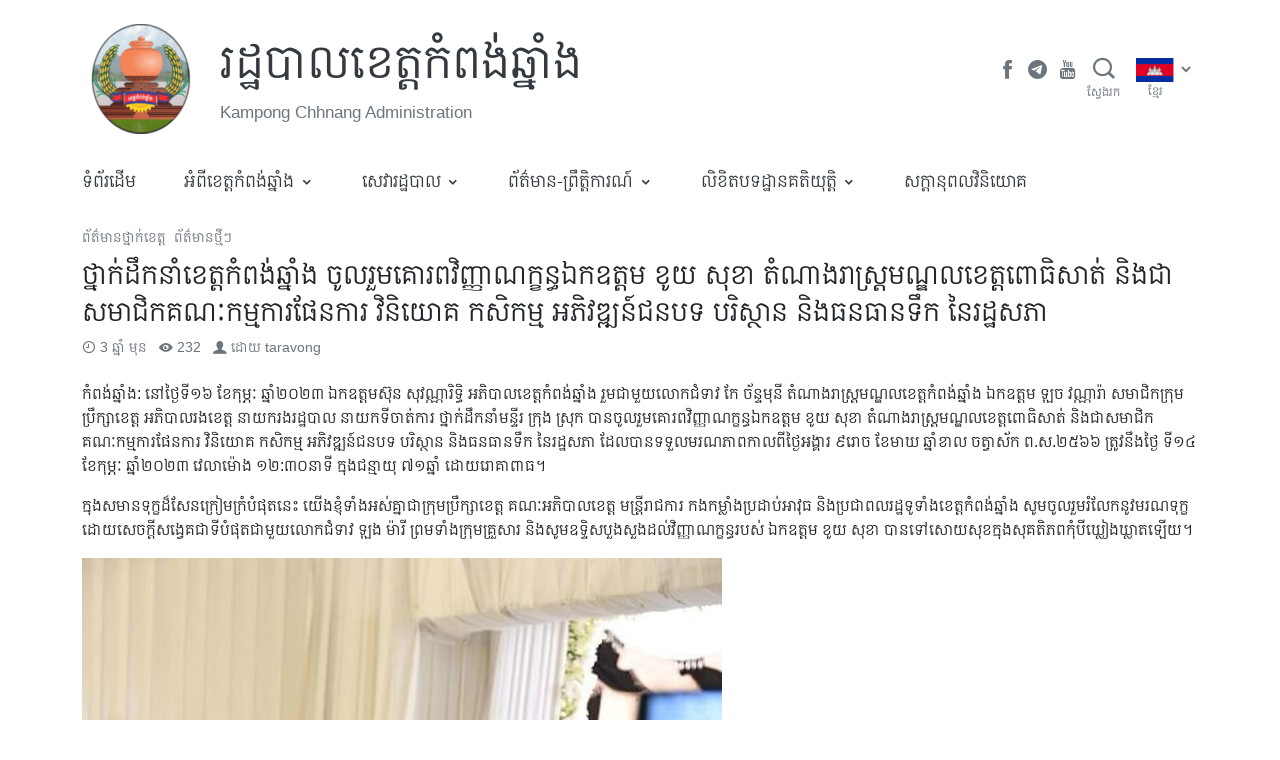

--- FILE ---
content_type: text/css
request_url: https://www.kampongchhnang.gov.kh/wp-content/plugins/mptc-block/dist/blocks.style.build.css?ver=1642135707
body_size: 515
content:
.wp-block{max-width:1024px}.wp-core-ui select[multiple]{height:auto !important}
.wp-block{max-width:1024px}.wp-core-ui select[multiple]{height:auto !important}
.wp-block{max-width:1024px}.wp-core-ui select[multiple]{height:auto !important}
.wp-block{max-width:1024px}.wp-core-ui select[multiple]{height:auto !important}
.wp-block{max-width:1024px}.wp-core-ui select[multiple]{height:auto !important}
.wp-block{max-width:1024px}.wp-core-ui select[multiple]{height:auto !important}
.wp-block{max-width:1024px}.wp-core-ui select[multiple]{height:auto !important}
.wp-block{max-width:1024px}.wp-core-ui select[multiple]{height:auto !important}
.wp-block{max-width:1024px}.wp-core-ui select[multiple]{height:auto !important}
.wp-block{max-width:1024px}.wp-core-ui select[multiple]{height:auto !important}


--- FILE ---
content_type: text/javascript
request_url: https://www.kampongchhnang.gov.kh/wp-content/plugins/mptc-block/dist/blocks.build.js?ver=1642135707
body_size: 18000
content:
!function(e){function t(l){if(n[l])return n[l].exports;var a=n[l]={i:l,l:!1,exports:{}};return e[l].call(a.exports,a,a.exports,t),a.l=!0,a.exports}var n={};t.m=e,t.c=n,t.d=function(e,n,l){t.o(e,n)||Object.defineProperty(e,n,{configurable:!1,enumerable:!0,get:l})},t.n=function(e){var n=e&&e.__esModule?function(){return e.default}:function(){return e};return t.d(n,"a",n),n},t.o=function(e,t){return Object.prototype.hasOwnProperty.call(e,t)},t.p="",t(t.s=12)}([function(e,t,n){"use strict";var __=wp.i18n.__,l=wp.components.TextControl,a=function(e){var t=e.attributes,n=e.setAttributes,a=t.mark_text;return wp.element.createElement(l,{label:__("Mark Text","egov"),value:a,onChange:function(e){return n({mark_text:e})}})};t.a=a},function(e,t,n){"use strict";var __=wp.i18n.__,l=wp.components.SelectControl,a=function(e){var t=e.attributes,n=e.setAttributes,a=t.post_type,r=t.post_type_selected,o=t.taxonomy,i=t.taxonomy_selected,s=t.term,c=t.term_selected;if(a.length||wp.apiFetch({url:"/wp-json/wp/v2/types/"}).then(function(e){var t=[{label:__("Select a Post Type","egov"),value:""}];for(var l in e)if(e.hasOwnProperty(l)){var a=e[l];if(a.taxonomies.length){var r={label:a.name,value:a.slug};t.push(r)}}t.length&&n({post_type:t})}),o.length||""==r||wp.apiFetch({url:"/wp-json/wp/v2/taxonomies/"}).then(function(e){var t=[{label:__("Select a Taxonomy"),value:""}];for(var l in e)e.hasOwnProperty(l)&&function(){var n=e[l];n.types.forEach(function(e){if(e==r){var l={label:n.name,value:n.slug};t.push(l)}})}();t.length&&n({taxonomy:t})}),!s.length&&""!=i){var u=i;switch(u){case"category":u="categories";break;case"post_tag":u="tags"}wp.apiFetch({url:"/wp-json/wp/v2/"+u+"?per_page=-1"}).then(function(e){var t=[];for(var l in e)if(e.hasOwnProperty(l)){var a=e[l],r={label:a.name,value:a.id};t.push(r)}t.length&&n({term:t})})}return wp.element.createElement("div",null,wp.element.createElement(l,{label:__("Post Type","egov"),value:r,options:a,onChange:function(e){n({post_type_selected:e,taxonomy:[],taxonomy_selected:"",term:[],term_selected:[]})}}),!!r&&wp.element.createElement(l,{label:__("Taxonomy","egov"),value:i,options:o,onChange:function(e){n({taxonomy_selected:e,term:[],term_selected:[]})}}),!!i&&wp.element.createElement(l,{multiple:!0,label:__("Select Term","egov"),value:c,options:s,onChange:function(e){n({term_selected:e})}}))};t.a=a},function(e,t,n){"use strict";function l(e,t){var n={};for(var l in e)t.indexOf(l)>=0||Object.prototype.hasOwnProperty.call(e,l)&&(n[l]=e[l]);return n}var __=wp.i18n.__,a=wp.components,r=a.CheckboxControl,o=a.__experimentalNumberControl,i=function(e){var t=e.attributes,n=e.setAttributes,a=t.data_slick,i=t.data_slick_md,s=t.data_slick_sm,c=t.data_slick_xs;return wp.element.createElement("div",{className:"data-slick"},wp.element.createElement("label",{className:"label-section"},__("All Screen","egov")),wp.element.createElement(r,{label:__("Adaptive Height","egov"),checked:a.adaptiveHeight||!1,onChange:function(e){if(e){var t=l(a,[]);t.adaptiveHeight=e,n({data_slick:t})}else{var r=(a.adaptiveHeight,l(a,["adaptiveHeight"]));n({data_slick:r})}}}),wp.element.createElement(r,{label:__("Dots","egov"),checked:a.dots||!1,onChange:function(e){if(e){var t=l(a,[]);t.dots=e,n({data_slick:t})}else{var r=(a.dots,l(a,["dots"]));n({data_slick:r})}}}),wp.element.createElement(r,{label:__("Arrows","egov"),checked:a.arrows||!1,onChange:function(e){var t=l(a,[]);t.arrows=e,n({data_slick:t})}}),wp.element.createElement(r,{label:__("Auto Play","egov"),checked:a.autoplay||!1,onChange:function(e){if(e){var t=l(a,[]);t.autoplay=e,n({data_slick:t})}else{var r=(a.autoplay,l(a,["autoplay"]));n({data_slick:r})}}}),wp.element.createElement(o,{label:__("Auto Play Speed (ms)","egov"),isShiftStepEnabled:!0,shiftStep:1e3,value:a.autoplaySpeed||0,min:0,onChange:function(e){if(e>0){var t=l(a,[]);t.autoplaySpeed=parseInt(e),n({data_slick:t})}else{var r=(a.autoplaySpeed,l(a,["autoplaySpeed"]));n({data_slick:r})}}}),wp.element.createElement("br",null),wp.element.createElement(o,{label:__("Slide To Show","egov"),value:a.slidesToShow||1,min:1,max:12,onChange:function(e){if(e>1){var t=l(a,[]);t.slidesToShow=parseInt(e),t.slidesToScroll=parseInt(e),n({data_slick:t})}else{var r=(a.slidesToShow,a.slidesToScroll,l(a,["slidesToShow","slidesToScroll"]));n({data_slick:r})}}}),wp.element.createElement("br",null),wp.element.createElement("label",{className:"label-section"},__("Screen < 992","egov")),wp.element.createElement(o,{label:__("Slide To Show","egov"),value:i.hasOwnProperty("settings")?i.settings.slidesToShow||0:0,min:0,max:12,onChange:function(e){if(e>0){var t=l(i,[]);t.breakpoint=992,t.hasOwnProperty("settings")||(t.settings={dots:!1,arrows:!1}),Object.assign(t.settings,{slidesToShow:parseInt(e),slidesToScroll:parseInt(e)}),n({data_slick_md:t})}else n({data_slick_md:{}})}}),wp.element.createElement("br",null),wp.element.createElement(r,{label:__("Dots","egov"),checked:!!i.settings&&(i.settings.dots||!1),disabled:!i.settings||!i.settings.slidesToShow,onChange:function(e){var t=l(i,[]);t.hasOwnProperty("settings")||(t.settings={dots:!1,arrows:!1}),Object.assign(t.settings,{dots:e}),n({data_slick_md:t})}}),wp.element.createElement(r,{label:__("Arrows","egov"),checked:!!i.settings&&(i.settings.arrows||!1),disabled:!i.settings||!i.settings.slidesToShow,onChange:function(e){var t=l(i,[]);t.hasOwnProperty("settings")||(t.settings={dots:!1,arrows:!1}),Object.assign(t.settings,{arrows:e}),n({data_slick_md:t})}}),wp.element.createElement("br",null),wp.element.createElement("label",{className:"label-section"},__("Screen < 768","egov")),wp.element.createElement(o,{label:__("Slide To Show","egov"),value:s.hasOwnProperty("settings")?s.settings.slidesToShow||0:0,min:0,max:12,onChange:function(e){if(e>0){var t=l(s,[]);t.breakpoint=768,t.hasOwnProperty("settings")||(t.settings={dots:!1,arrows:!1}),Object.assign(t.settings,{slidesToShow:parseInt(e),slidesToScroll:parseInt(e)}),n({data_slick_sm:t})}else n({data_slick_sm:{}})}}),wp.element.createElement("br",null),wp.element.createElement(r,{label:__("Dots","egov"),checked:!!s.settings&&(s.settings.dots||!1),disabled:!s.settings||!s.settings.slidesToShow,onChange:function(e){var t=l(s,[]);t.hasOwnProperty("settings")||(t.settings={dots:!1,arrows:!1}),Object.assign(t.settings,{dots:e}),n({data_slick_sm:t})}}),wp.element.createElement(r,{label:__("Arrows","egov"),checked:!!s.settings&&(s.settings.arrows||!1),disabled:!s.settings||!s.settings.slidesToShow,onChange:function(e){var t=l(s,[]);t.hasOwnProperty("settings")||(t.settings={dots:!1,arrows:!1}),Object.assign(t.settings,{arrows:e}),n({data_slick_sm:t})}}),wp.element.createElement("br",null),wp.element.createElement("label",{className:"label-section"},__("Screen < 576","egov")),wp.element.createElement(o,{label:__("Slide To Show","egov"),value:c.hasOwnProperty("settings")?c.settings.slidesToShow||0:0,min:0,max:12,onChange:function(e){if(e>0){var t=l(c,[]);t.breakpoint=576,t.hasOwnProperty("settings")||(t.settings={dots:!1,arrows:!1}),Object.assign(t.settings,{slidesToShow:parseInt(e),slidesToScroll:parseInt(e)}),n({data_slick_xs:t})}else n({data_slick_xs:{}})}}),wp.element.createElement("br",null),wp.element.createElement(r,{label:__("Dots","egov"),checked:!!c.settings&&(c.settings.dots||!1),disabled:!c.settings||!c.settings.slidesToShow,onChange:function(e){var t=l(c,[]);t.hasOwnProperty("settings")||(t.settings={dots:!1,arrows:!1}),Object.assign(t.settings,{dots:e}),n({data_slick_xs:t})}}),wp.element.createElement(r,{label:__("Arrows","egov"),checked:!!c.settings&&(c.settings.arrows||!1),disabled:!c.settings||!c.settings.slidesToShow,onChange:function(e){var t=l(c,[]);t.hasOwnProperty("settings")||(t.settings={dots:!1,arrows:!1}),Object.assign(t.settings,{arrows:e}),n({data_slick_xs:t})}}))};t.a=i},function(e,t){function n(){throw new Error("setTimeout has not been defined")}function l(){throw new Error("clearTimeout has not been defined")}function a(e){if(u===setTimeout)return setTimeout(e,0);if((u===n||!u)&&setTimeout)return u=setTimeout,setTimeout(e,0);try{return u(e,0)}catch(t){try{return u.call(null,e,0)}catch(t){return u.call(this,e,0)}}}function r(e){if(p===clearTimeout)return clearTimeout(e);if((p===l||!p)&&clearTimeout)return p=clearTimeout,clearTimeout(e);try{return p(e)}catch(t){try{return p.call(null,e)}catch(t){return p.call(this,e)}}}function o(){b&&f&&(b=!1,f.length?d=f.concat(d):g=-1,d.length&&i())}function i(){if(!b){var e=a(o);b=!0;for(var t=d.length;t;){for(f=d,d=[];++g<t;)f&&f[g].run();g=-1,t=d.length}f=null,b=!1,r(e)}}function s(e,t){this.fun=e,this.array=t}function c(){}var u,p,m=e.exports={};!function(){try{u="function"===typeof setTimeout?setTimeout:n}catch(e){u=n}try{p="function"===typeof clearTimeout?clearTimeout:l}catch(e){p=l}}();var f,d=[],b=!1,g=-1;m.nextTick=function(e){var t=new Array(arguments.length-1);if(arguments.length>1)for(var n=1;n<arguments.length;n++)t[n-1]=arguments[n];d.push(new s(e,t)),1!==d.length||b||a(i)},s.prototype.run=function(){this.fun.apply(null,this.array)},m.title="browser",m.browser=!0,m.env={},m.argv=[],m.version="",m.versions={},m.on=c,m.addListener=c,m.once=c,m.off=c,m.removeListener=c,m.removeAllListeners=c,m.emit=c,m.prependListener=c,m.prependOnceListener=c,m.listeners=function(e){return[]},m.binding=function(e){throw new Error("process.binding is not supported")},m.cwd=function(){return"/"},m.chdir=function(e){throw new Error("process.chdir is not supported")},m.umask=function(){return 0}},function(e,t,n){"use strict";var __=wp.i18n.__,l=wp.components.SelectControl,a=function(e){var t=e.attributes,n=e.setAttributes,a=t.aspectratio_xs,r=t.aspectratio_sm,o=t.aspectratio_md,i=t.aspectratio_lg,s=t.aspectratio_xl;return wp.element.createElement("div",null,wp.element.createElement(l,{label:__("Aspectratio XS","egov"),value:a,options:[{label:__("Aspectratio 4:1","egov"),value:"ratio-4x1"},{label:__("Aspectratio 21:9","egov"),value:"ratio-21x9"},{label:__("Aspectratio 16:9","egov"),value:"ratio-16x9"},{label:__("Aspectratio 4:3","egov"),value:"ratio-4x3"},{label:__("Aspectratio 1:1","egov"),value:"ratio-1x1"},{label:__("Aspectratio 2:3","egov"),value:"ratio-2x3"},{label:__("Aspectratio 3:4","egov"),value:"ratio-3x4"},{label:__("Aspectratio 8:1","egov"),value:"ratio-8x1"}],onChange:function(e){n({aspectratio_xs:e})}}),wp.element.createElement(l,{label:__("Aspectratio SM","egov"),value:r,options:[{label:__("Bypass","egov"),value:null},{label:__("Aspectratio 4:1","egov"),value:"ratio-sm-4x1"},{label:__("Aspectratio 21:9","egov"),value:"ratio-sm-21x9"},{label:__("Aspectratio 16:9","egov"),value:"ratio-sm-16x9"},{label:__("Aspectratio 4:3","egov"),value:"ratio-sm-4x3"},{label:__("Aspectratio 1:1","egov"),value:"ratio-sm-1x1"},{label:__("Aspectratio 2:3","egov"),value:"ratio-sm-2x3"},{label:__("Aspectratio 3:4","egov"),value:"ratio-sm-3x4"},{label:__("Aspectratio 8:1","egov"),value:"ratio-sm-8x1"}],onChange:function(e){n({aspectratio_sm:e})}}),wp.element.createElement(l,{label:__("Aspectratio MD","egov"),value:o,options:[{label:__("Bypass","egov"),value:null},{label:__("Aspectratio 4:1","egov"),value:"ratio-md-4x1"},{label:__("Aspectratio 21:9","egov"),value:"ratio-md-21x9"},{label:__("Aspectratio 16:9","egov"),value:"ratio-md-16x9"},{label:__("Aspectratio 4:3","egov"),value:"ratio-md-4x3"},{label:__("Aspectratio 1:1","egov"),value:"ratio-md-1x1"},{label:__("Aspectratio 2:3","egov"),value:"ratio-md-2x3"},{label:__("Aspectratio 3:4","egov"),value:"ratio-md-3x4"},{label:__("Aspectratio 8:1","egov"),value:"ratio-md-8x1"}],onChange:function(e){n({aspectratio_md:e})}}),wp.element.createElement(l,{label:__("Aspectratio LG","egov"),value:i,options:[{label:__("Bypass","egov"),value:null},{label:__("Aspectratio 4:1","egov"),value:"ratio-lg-4x1"},{label:__("Aspectratio 21:9","egov"),value:"ratio-lg-21x9"},{label:__("Aspectratio 16:9","egov"),value:"ratio-lg-16x9"},{label:__("Aspectratio 4:3","egov"),value:"ratio-lg-4x3"},{label:__("Aspectratio 1:1","egov"),value:"ratio-lg-1x1"},{label:__("Aspectratio 2:3","egov"),value:"ratio-lg-2x3"},{label:__("Aspectratio 3:4","egov"),value:"ratio-lg-3x4"},{label:__("Aspectratio 8:1","egov"),value:"ratio-lg-8x1"}],onChange:function(e){n({aspectratio_lg:e})}}),wp.element.createElement(l,{label:__("Aspectratio XL","egov"),value:s,options:[{label:__("Bypass","egov"),value:null},{label:__("Aspectratio 4:1","egov"),value:"ratio-xl-4x1"},{label:__("Aspectratio 21:9","egov"),value:"ratio-xl-21x9"},{label:__("Aspectratio 16:9","egov"),value:"ratio-xl-16x9"},{label:__("Aspectratio 4:3","egov"),value:"ratio-xl-4x3"},{label:__("Aspectratio 1:1","egov"),value:"ratio-xl-1x1"},{label:__("Aspectratio 2:3","egov"),value:"ratio-xl-2x3"},{label:__("Aspectratio 3:4","egov"),value:"ratio-xl-3x4"},{label:__("Aspectratio 8:1","egov"),value:"ratio-xl-8x1"}],onChange:function(e){n({aspectratio_xl:e})}}))};t.a=a},function(e,t,n){"use strict";var __=wp.i18n.__,l=wp.components,a=(l.RangeControl,l.CheckboxControl),r=l.__experimentalNumberControl,o=function(e){var t=e.attributes,n=e.setAttributes,l=t.enable_title,o=t.title_length,i=t.enable_meta,s=t.enable_excerpt,c=t.excerpt_length,u=t.enable_post_date,p=t.enable_post_author,m=t.enable_post_read_more,f=t.enable_post_view_count,d=t.enable_post_tag;return wp.element.createElement("div",null,wp.element.createElement(a,{label:__("Enable Title","egov"),checked:l,onChange:function(e){n({enable_title:e})}}),wp.element.createElement(r,{disabled:!l,isShiftStepEnabled:!0,shiftStep:10,value:o,onChange:function(e){n({title_length:e})},min:1}),wp.element.createElement("br",null),wp.element.createElement(a,{label:__("Enable Excerpt","egov"),checked:s,onChange:function(e){n({enable_excerpt:e})}}),wp.element.createElement(r,{disabled:!s,isShiftStepEnabled:!0,shiftStep:10,value:c,onChange:function(e){n({excerpt_length:e})},min:1}),wp.element.createElement("br",null),wp.element.createElement(a,{label:__("Enable Meta","egov"),checked:i,onChange:function(e){n({enable_meta:e})}}),wp.element.createElement(a,{disabled:!i,label:__("Enable Post Date","egov"),checked:u,onChange:function(e){n({enable_post_date:e})}}),wp.element.createElement(a,{disabled:!i,label:__("Enable Post Author","egov"),checked:p,onChange:function(e){n({enable_post_author:e})}}),wp.element.createElement(a,{disabled:!i,label:__("Enable Post View Count","egov"),checked:f,onChange:function(e){n({enable_post_view_count:e})}}),wp.element.createElement(a,{disabled:!i,label:__("Enable Post Tag","egov"),checked:d,onChange:function(e){n({enable_post_tag:e})}}),wp.element.createElement(a,{disabled:!i,label:__("Enable Post Read More","egov"),checked:m,onChange:function(e){n({enable_post_read_more:e})}}))};t.a=o},function(e,t,n){"use strict";e.exports="SECRET_DO_NOT_PASS_THIS_OR_YOU_WILL_BE_FIRED"},function(e,t,n){"use strict";var l=(wp.i18n.__,wp.blockEditor.InnerBlocks),a=function(e){var t=e.allowedBlocks;return wp.element.createElement(l,{orientation:"horizontal",allowedBlocks:t})};t.a=a},function(e,t,n){"use strict";var __=wp.i18n.__,l=wp.blockEditor,a=l.MediaUploadCheck,r=l.MediaUpload,o=wp.components,i=o.Button,s=o.SelectControl,c=o.TextareaControl,u=(o.ResponsiveWrapper,function(e){var t=e.attributes,n=e.setAttributes,l=t.media_uploader,o=t.media_alt,u=t.media_sizes,p=t.media_sizes_selected;return wp.element.createElement(a,null,wp.element.createElement(r,{onSelect:function(e){var t=[];for(var l in e.sizes)if(e.sizes.hasOwnProperty(l)){var a=e.sizes[l];a.label=l,a.value=l,t.push(a)}n({media_uploader:e,media_sizes:t,media_alt:e.alt,media_sizes_selected:t[0].value})},allowedTypes:["image"],value:l.hasOwnProperty("id")?l.id:"",render:function(e){var t=e.open;return wp.element.createElement(i,{className:"mptc-block-ratio-16x9",onClick:t,style:{marginBottom:15,backgroundColor:"#eee"}},!!l.hasOwnProperty("sizes")&&wp.element.createElement("div",{style:{backgroundImage:"url("+(l.sizes.hasOwnProperty("thumbnail")?l.sizes.thumbnail.url:l.sizes.full.url)+")"}}))}}),!!Object.keys(l).length&&wp.element.createElement(a,null,wp.element.createElement(i,{onClick:function(){n({media_uploader:{},media_alt:"",media_sizes:[],media_sizes_selected:""})},isLink:!0,isDestructive:!0,style:{marginBottom:15}},__("Remove image","egov"))),!!Object.keys(l).length&&wp.element.createElement(c,{style:{margin:0},label:"Image Alt",value:o,onChange:function(e){return n({media_alt:e})}}),!!Object.keys(l).length&&wp.element.createElement(s,{label:"Image Size",value:p,options:u,onChange:function(e){n({media_sizes_selected:e})}}))});t.a=u},function(e,t){},function(e,t){},function(e,t,n){"use strict";(function(t){"production"===t.env.NODE_ENV?e.exports=n(44):e.exports=n(45)}).call(t,n(3))},function(e,t,n){"use strict";Object.defineProperty(t,"__esModule",{value:!0});n(13),n(16),n(19),n(23),n(26),n(29),n(30),n(33),n(36),n(39),n(52),n(55)},function(e,t,n){"use strict";var l=n(14),a=(n.n(l),n(15)),r=(n.n(a),n(0)),o=n(7),i=n(1),s=n(4),c=n(5),u=n(2),__=wp.i18n.__,p=wp.blocks.registerBlockType,m=wp.blockEditor.InspectorControls,f=wp.components,d=f.PanelBody,b=f.TextControl,g=f.SelectControl,v=f.RadioControl,y=f.__experimentalNumberControl,h=wp.element.Fragment,w=[];p("mptc-block/slideshow",{title:__("Slide Show","egov"),icon:"admin-page",category:"mptc-block",keywords:[__("slide show","egov")],attributes:{mark_text:{type:"string",default:"Slide Show"},toggle_panel:{type:"boolean",default:!1},data_slick:{type:"object",default:{arrows:!0}},data_slick_md:{type:"object",default:{}},data_slick_sm:{type:"object",default:{}},data_slick_xs:{type:"object",default:{}},post_type:{type:"array",default:[]},post_type_selected:{type:"string",default:""},taxonomy:{type:"array",default:[]},taxonomy_selected:{type:"string",default:""},term:{type:"array",default:[]},term_selected:{type:"array",default:[]},posts_per_page:{type:"string",default:5},offset:{type:"string",default:0},exclude:{type:"string",default:""},order_by:{type:"string",default:"date"},order:{type:"string",default:"DESC"},thumbnail_size:{type:"string",default:"medium"},enable_title:{type:"boolean",default:!0},title_length:{type:"string",default:200},enable_excerpt:{type:"boolean",default:!1},excerpt_length:{type:"string",default:250},enable_meta:{type:"boolean",default:!0},enable_post_date:{type:"boolean",default:!0},enable_post_author:{type:"boolean",default:!1},enable_post_read_more:{type:"boolean",default:!1},enable_post_view_count:{type:"boolean",default:!1},enable_post_tag:{type:"boolean",default:!0},aspectratio_xs:{type:"string",default:"ratio-16x9"},aspectratio_sm:{type:"string",default:""},aspectratio_md:{type:"string",default:""},aspectratio_lg:{type:"string",default:""},aspectratio_xl:{type:"string",default:""}},edit:function(e){var t=e.attributes,n=e.setAttributes,l=t.mark_text,a=t.toggle_panel,p=t.offset,f=t.order_by,_=t.order,E=t.posts_per_page,k=t.thumbnail_size,x=t.exclude;return wp.element.createElement(h,null,wp.element.createElement(m,null,wp.element.createElement(d,null,wp.element.createElement(r.a,{attributes:t,setAttributes:n})),wp.element.createElement(d,{title:__("Block Options","egov"),initialOpen:a,onToggle:function(){n({toggle_panel:!a})}},wp.element.createElement(u.a,{attributes:t,setAttributes:n}),wp.element.createElement("hr",null),wp.element.createElement(i.a,{attributes:t,setAttributes:n}),wp.element.createElement("br",null),wp.element.createElement(y,{label:__("Number of Post","egov"),isShiftStepEnabled:!0,shiftStep:10,value:E,onChange:function(e){return n({posts_per_page:e})},min:-1}),wp.element.createElement("br",null),wp.element.createElement(y,{label:__("Post Offset","egov"),isShiftStepEnabled:!0,shiftStep:10,value:p,onChange:function(e){return n({offset:e})},min:0}),wp.element.createElement("br",null),wp.element.createElement(b,{label:__("Exclude Term ID","egov"),value:x,onChange:function(e){return n({exclude:e})}}),wp.element.createElement("br",null),wp.element.createElement(v,{label:__("Order By","egov"),selected:f,options:[{label:"Date",value:"date"},{label:"Title",value:"title"},{label:"Random ",value:"rand"},{label:"View Count",value:"meta_value_num"}],onChange:function(e){return n({order_by:e})}}),wp.element.createElement(v,{label:__("Order","egov"),selected:_,options:[{label:"DESC",value:"DESC"},{label:"ASC",value:"ASC"}],onChange:function(e){return n({order:e})}}),wp.element.createElement("hr",null),wp.element.createElement(g,{label:__("Thumbnail Size","egov"),value:k,options:[{label:__("Thumbnail","egov"),value:"thumbnail"},{label:__("Medium","egov"),value:"medium"},{label:__("Large","egov"),value:"large"},{label:__("Full","egov"),value:"full"}],onChange:function(e){n({thumbnail_size:e})}}),wp.element.createElement(s.a,{attributes:t,setAttributes:n}),wp.element.createElement("br",null),wp.element.createElement(c.a,{attributes:t,setAttributes:n}))),wp.element.createElement("div",{className:"border p-3"},wp.element.createElement("small",null,l),wp.element.createElement(o.a,{allowedBlocks:w})))},save:function(){return null}})},function(e,t){},function(e,t){},function(e,t,n){"use strict";var l=n(17),a=(n.n(l),n(18)),r=(n.n(a),n(0)),o=n(7),i=n(1),s=n(4),c=n(5),u=n(2),__=wp.i18n.__,p=wp.blocks.registerBlockType,m=wp.blockEditor.InspectorControls,f=wp.components,d=f.PanelBody,b=f.CheckboxControl,g=f.SelectControl,v=f.TextControl,y=f.RadioControl,h=f.__experimentalNumberControl,w=wp.element.Fragment,_=[];p("mptc-block/slidelist",{title:__("Slide List","egov"),icon:"admin-page",category:"mptc-block",keywords:[__("slide list","egov")],attributes:{mark_text:{type:"string",default:"Slide List"},toggle_panel:{type:"boolean",default:!1},data_slick:{type:"object",default:{arrows:!0}},data_slick_md:{type:"object",default:{}},data_slick_sm:{type:"object",default:{}},data_slick_xs:{type:"object",default:{}},post_type:{type:"array",default:[]},post_type_selected:{type:"string",default:""},taxonomy:{type:"array",default:[]},taxonomy_selected:{type:"string",default:""},term:{type:"array",default:[]},term_selected:{type:"array",default:[]},posts_per_page:{type:"string",default:5},offset:{type:"string",default:0},exclude:{type:"string",default:""},order_by:{type:"string",default:"date"},order:{type:"string",default:"DESC"},enable_thumbnail:{type:"boolean",default:!0},thumbnail_size:{type:"string",default:"medium"},enable_title:{type:"boolean",default:!0},title_length:{type:"string",default:200},enable_excerpt:{type:"boolean",default:!1},excerpt_length:{type:"string",default:250},enable_meta:{type:"boolean",default:!0},enable_post_date:{type:"boolean",default:!0},enable_post_author:{type:"boolean",default:!1},enable_post_read_more:{type:"boolean",default:!1},enable_post_view_count:{type:"boolean",default:!1},enable_post_tag:{type:"boolean",default:!0},aspectratio_xs:{type:"string",default:"ratio-16x9"},aspectratio_sm:{type:"string",default:""},aspectratio_md:{type:"string",default:""},aspectratio_lg:{type:"string",default:""},aspectratio_xl:{type:"string",default:""}},edit:function(e){var t=e.attributes,n=e.setAttributes,l=t.mark_text,a=t.toggle_panel,p=t.offset,f=t.order_by,E=t.order,k=t.posts_per_page,x=t.enable_thumbnail,C=t.thumbnail_size,S=t.exclude;return wp.element.createElement(w,null,wp.element.createElement(m,null,wp.element.createElement(d,null,wp.element.createElement(r.a,{attributes:t,setAttributes:n})),wp.element.createElement(d,{title:__("Block Options","egov"),initialOpen:a,onToggle:function(){n({toggle_panel:!a})}},wp.element.createElement(u.a,{attributes:t,setAttributes:n}),wp.element.createElement("hr",null),wp.element.createElement(i.a,{attributes:t,setAttributes:n}),wp.element.createElement("br",null),wp.element.createElement(h,{label:__("Number of Post","egov"),isShiftStepEnabled:!0,shiftStep:10,value:k,onChange:function(e){return n({posts_per_page:e})},min:-1}),wp.element.createElement("br",null),wp.element.createElement(h,{label:__("Post Offset","egov"),isShiftStepEnabled:!0,shiftStep:10,value:p,onChange:function(e){return n({offset:e})},min:0}),wp.element.createElement("br",null),wp.element.createElement(v,{label:__("Exclude Term ID","egov"),value:S,onChange:function(e){return n({exclude:e})}}),wp.element.createElement("br",null),wp.element.createElement(y,{label:__("Order By","egov"),selected:f,options:[{label:"Date",value:"date"},{label:"Title",value:"title"},{label:"Random ",value:"rand"},{label:"View Count",value:"meta_value_num"}],onChange:function(e){return n({order_by:e})}}),wp.element.createElement(y,{label:__("Order","egov"),selected:E,options:[{label:"DESC",value:"DESC"},{label:"ASC",value:"ASC"}],onChange:function(e){return n({order:e})}}),wp.element.createElement("hr",null),wp.element.createElement(b,{label:__("Enable Thumbnail","egov"),checked:x,onChange:function(e){n({enable_thumbnail:e})}}),wp.element.createElement(g,{label:__("Thumbnail Size","egov"),value:C,options:[{label:__("Thumbnail","egov"),value:"thumbnail"},{label:__("Medium","egov"),value:"medium"},{label:__("Large","egov"),value:"large"},{label:__("Full","egov"),value:"full"}],onChange:function(e){n({thumbnail_size:e})}}),wp.element.createElement(s.a,{attributes:t,setAttributes:n}),wp.element.createElement("br",null),wp.element.createElement(c.a,{attributes:t,setAttributes:n}))),wp.element.createElement("div",{className:"border p-3"},wp.element.createElement("small",null,l),wp.element.createElement(o.a,{allowedBlocks:_})))},save:function(){return null}})},function(e,t){},function(e,t){},function(e,t,n){"use strict";var l=n(20),a=n(21),r=(n.n(a),n(22)),__=(n.n(r),wp.i18n.__),o=wp.blocks.registerBlockType,i=wp.blockEditor,s=i.InspectorControls,c=i.ColorPalette,u=wp.components,p=u.PanelBody,m=u.TextControl,f=u.RadioControl,d=u.ToggleControl,b=wp.element.Fragment;o("mptc-block/block-title",{title:__("Block Title","egov"),icon:"admin-page",category:"mptc-block",keywords:[__("block title","egov")],attributes:{title:{type:"string",default:"Block Title"},toggle_panel:{type:"boolean",default:!1},link:{type:"string",default:""},custom_link:{type:"string",default:""},enable_custom_link:{type:"boolean",default:!1},align:{type:"string",default:"text-center"},color:{type:"string",default:""},post_type:{type:"array",default:[]},post_type_selected:{type:"string",default:""},taxonomy:{type:"array",default:[]},taxonomy_selected:{type:"string",default:""},term:{type:"array",default:[]},term_selected:{type:"string",default:""}},edit:function(e){var t=e.attributes,n=e.setAttributes,a=t.title,r=t.link,o=t.align,i=t.color,u=t.toggle_panel,g=t.enable_custom_link,v=t.taxonomy_selected,y=t.term_selected,h=(t.term,t.custom_link);if(g)n(""!=h?{link:h}:{link:""});else if(""!=y){var w=v;switch(w){case"category":w="categories";break;case"post_tag":w="tags";break;case"types":w="section-types"}wp.apiFetch({url:"/wp-json/wp/v2/"+w+"?per_page=-1"}).then(function(e){for(var t in e)if(e.hasOwnProperty(t)){var l=e[t];l.id==y&&n({link:l.link})}})}else n({link:""});return console.log(r),wp.element.createElement(b,null,wp.element.createElement(s,null,wp.element.createElement(p,{title:__("Block Options","egov"),initialOpen:u,onToggle:function(){n({toggle_panel:!u})}},wp.element.createElement(m,{label:__("Block Title","egov"),value:a,onChange:function(e){return n({title:e})}}),wp.element.createElement(l.a,{attributes:t,setAttributes:n}),wp.element.createElement("br",null),wp.element.createElement(d,{label:__("Or Use Custom Link","egov"),checked:g,onChange:function(e){return n({enable_custom_link:e})}}),wp.element.createElement(m,{disabled:!g,value:h,onChange:function(e){return n({custom_link:e})}}),wp.element.createElement(f,{label:__("Align","egov"),selected:o,options:[{label:__("Align Left","egov"),value:"text-left"},{label:__("Align Center","egov"),value:"text-center"},{label:__("Align Right","egov"),value:"text-right"}],onChange:function(e){n({align:e})}}),wp.element.createElement(c,{color:"",value:i,onChange:function(e){n({color:e})}}))),wp.element.createElement("div",{className:"border p-3"},wp.element.createElement("small",null,a)))},save:function(e){var t=e.attributes,n=t.title,l=t.link,a=t.align,r=t.color,o=t.className,i=o||"";return wp.element.createElement("div",{className:"block-title "+a+" "+i},!!l&&wp.element.createElement("h2",null,wp.element.createElement("a",{href:l,style:{color:r}},n)),!l&&wp.element.createElement("h2",{style:{color:r}},n))}})},function(e,t,n){"use strict";var __=wp.i18n.__,l=wp.components.SelectControl,a=function(e){var t=e.attributes,n=e.setAttributes,a=t.post_type,r=t.post_type_selected,o=t.taxonomy,i=t.taxonomy_selected,s=t.term,c=t.term_selected;if(a.length||wp.apiFetch({url:"/wp-json/wp/v2/types/"}).then(function(e){var t=[{label:__("Select a Post Type","egov"),value:""}];for(var l in e)if(e.hasOwnProperty(l)){var a=e[l];if(a.taxonomies.length){var r={label:a.name,value:a.slug};t.push(r)}}t.length&&n({post_type:t})}),o.length||""==r||wp.apiFetch({url:"/wp-json/wp/v2/taxonomies/"}).then(function(e){var t=[{label:__("Select a Taxonomy"),value:""}];for(var l in e)e.hasOwnProperty(l)&&function(){var n=e[l];n.types.forEach(function(e){if(e==r){var l={label:n.name,value:n.slug};t.push(l)}})}();t.length&&n({taxonomy:t})}),!s.length&&""!=i){var u=i;switch(u){case"category":u="categories";break;case"post_tag":u="tags";break;case"types":u="section-types"}wp.apiFetch({url:"/wp-json/wp/v2/"+u+"?per_page=-1"}).then(function(e){var t=[{label:__("Select a Term"),value:""}];for(var l in e)if(e.hasOwnProperty(l)){var a=e[l],r={label:a.name,value:a.id};t.push(r)}t.length&&n({term:t})})}return wp.element.createElement("div",null,wp.element.createElement(l,{label:__("Post Type","egov"),value:r,options:a,onChange:function(e){n({post_type_selected:e,taxonomy:[],taxonomy_selected:"",term:[],term_selected:""})}}),!!r&&wp.element.createElement(l,{label:__("Taxonomy","egov"),value:i,options:o,onChange:function(e){n({taxonomy_selected:e,term:[],term_selected:""})}}),!!i&&wp.element.createElement(l,{label:__("Select Term","egov"),value:c,options:s,onChange:function(e){n({term_selected:e})}}))};t.a=a},function(e,t){},function(e,t){},function(e,t,n){"use strict";var l=n(24),a=(n.n(l),n(25)),r=(n.n(a),n(0)),o=n(2),__=wp.i18n.__,i=wp.blocks.registerBlockType,s=wp.blockEditor,c=s.InspectorControls,u=s.InnerBlocks,p=wp.components,m=p.PanelBody,f=(p.__experimentalNumberControl,wp.element.Fragment),d=["mptc-block/custom-link-item"];i("mptc-block/custom-link",{title:__("Custom Link","egov"),icon:"admin-page",category:"mptc-block",keywords:[__("custom link","egov")],attributes:{mark_text:{type:"string",default:"Custom Link"},toggle_panel:{type:"boolean",default:!1},data_slick:{type:"object",default:{arrows:!0}},data_slick_md:{type:"object",default:{}},data_slick_sm:{type:"object",default:{}},data_slick_xs:{type:"object",default:{}}},edit:function(e){var t=e.attributes,n=e.setAttributes,l=t.mark_text,a=t.toggle_panel;return wp.element.createElement(f,null,wp.element.createElement(c,null,wp.element.createElement(m,null,wp.element.createElement(r.a,{attributes:t,setAttributes:n})),wp.element.createElement(m,{title:__("Block Options","egov"),initialOpen:a,onToggle:function(){n({toggle_panel:!a})}},wp.element.createElement(o.a,{attributes:t,setAttributes:n}))),wp.element.createElement("div",{className:"border p-3"},wp.element.createElement("small",null,l),wp.element.createElement(u,{allowedBlocks:d})))},save:function(e){var t=e.attributes,n=e.className,l=n||"",a=t.data_slick,r=t.data_slick_md,o=t.data_slick_sm,i=t.data_slick_xs,s=JSON.stringify(a);return s=s.replace("{",""),s=s.replace("}",""),wp.element.createElement("ul",{className:"block-link slick-slide-show m-0 "+l,"data-slick":"{ "+s+', "responsive": [ '+JSON.stringify(r)+", "+JSON.stringify(o)+", "+JSON.stringify(i)+" ] }"},wp.element.createElement(u.Content,null))}})},function(e,t){},function(e,t){},function(e,t,n){"use strict";var l=n(27),a=(n.n(l),n(28)),r=(n.n(a),n(0)),o=n(8),__=wp.i18n.__,i=wp.blocks.registerBlockType,s=wp.blockEditor.InspectorControls,c=wp.components,u=c.PanelBody,p=c.TextControl,m=c.SelectControl,f=c.TextareaControl,d=wp.element.Fragment;i("mptc-block/custom-link-item",{title:__("Custom Link Item","egov"),icon:"admin-page",category:"mptc-block",keywords:[__("custom link item","egov")],parent:["mptc-block/custom-link"],attributes:{mark_text:{type:"string",default:"Custom Link Item"},toggle_panel:{type:"boolean",default:!1},media_uploader:{type:"object",default:{}},media_alt:{type:"string",default:null},media_sizes:{type:"array",default:[]},media_sizes_selected:{type:"string",default:""},title:{type:"string",default:"Custom Link Item"},description:{type:"string",default:""},url:{type:"string",default:""},readmore_label:{type:"string",default:"Read More"},odd_even:{type:"string",default:"odd"}},edit:function(e){var t=e.attributes,n=e.setAttributes,l=t.mark_text,a=t.toggle_panel,i=t.odd_even,c=t.title,b=t.description,g=t.url,v=t.readmore_label;return wp.element.createElement(d,null,wp.element.createElement(s,null,wp.element.createElement(u,null,wp.element.createElement(r.a,{attributes:t,setAttributes:n})),wp.element.createElement(u,{title:__("Block Options","egov"),initialOpen:a,onToggle:function(){n({toggle_panel:!a})}},wp.element.createElement("div",{style:{marginBottom:10,fontSize:14}},__("Open Media Library","egov")),wp.element.createElement(o.a,{attributes:t,setAttributes:n}),wp.element.createElement(p,{label:__("Title","egov"),value:c,onChange:function(e){return n({title:e})}}),wp.element.createElement(f,{label:__("Description","egov"),value:b,onChange:function(e){return n({description:e})}}),wp.element.createElement(p,{label:__("Custom URL","egov"),value:g,onChange:function(e){return n({url:e})}}),wp.element.createElement(p,{label:__("Read More","egov"),value:v,onChange:function(e){return n({readmore_label:e})}}),wp.element.createElement(m,{label:__("Odd/Even","egov"),value:i,options:[{label:__("ODD","egov"),value:"odd"},{label:__("EVEN","egov"),value:"even"}],onChange:function(e){n({odd_even:e})}}))),wp.element.createElement("div",{className:"border p-3"},wp.element.createElement("small",null,l)))},save:function(e){var t=e.attributes,n=e.className,l=n||"",a=t.readmore_label,r=t.odd_even,o=t.title,i=t.description,s=t.url,c=t.media_uploader,u=t.media_alt,p=t.media_sizes_selected;return wp.element.createElement("li",{className:"block-link-item d-block "+r+" "+l},wp.element.createElement("div",{className:"ratio ratio-1x1"},wp.element.createElement("div",{className:"d-flex justify-content-center align-items-center"},wp.element.createElement("figure",{className:"text-center"},wp.element.createElement("div",{className:"thumbnail"},wp.element.createElement("a",{href:s},wp.element.createElement("img",{src:c.sizes[p].url,alt:u}))),wp.element.createElement("figcaption",null,wp.element.createElement("h5",null,wp.element.createElement("a",{href:s},o)),!!i&&wp.element.createElement("div",{className:"hover-text bg-gradient"},wp.element.createElement("h5",null,i),wp.element.createElement("div",null,wp.element.createElement("a",{href:s},a),wp.element.createElement("i",{className:"icofont-rounded-double-right"}))))))))}})},function(e,t){},function(e,t){},function(e,t,n){"use strict";var l=n(9),a=(n.n(l),n(10)),r=(n.n(a),n(0)),o=n(8),__=wp.i18n.__,i=wp.blocks.registerBlockType,s=wp.blockEditor.InspectorControls,c=wp.components,u=c.PanelBody,p=c.TextControl,m=c.TextareaControl,f=wp.element.Fragment;i("mptc-block/block-message",{title:__("Block Message","egov"),icon:"admin-page",category:"mptc-block",keywords:[__("block message","egov")],attributes:{mark_text:{type:"string",default:"Block Message"},toggle_panel:{type:"boolean",default:!1},media_uploader:{type:"object",default:{}},media_alt:{type:"string",default:null},media_sizes:{type:"array",default:[]},media_sizes_selected:{type:"string",default:"large"},title:{type:"string",default:"Welcome Message Title..."},title_link:{type:"string",default:"#"},description:{type:"string",default:"Welcome Message Content..."},contact_title:{type:"string",default:"Feedback"},contact_link:{type:"string",default:"#"}},edit:function(e){var t=e.attributes,n=e.setAttributes,l=t.mark_text,a=t.toggle_panel,i=t.title,c=t.title_link,d=t.description,b=t.contact_title,g=t.contact_link;return wp.element.createElement(f,null,wp.element.createElement(s,null,wp.element.createElement(u,null,wp.element.createElement(r.a,{attributes:t,setAttributes:n})),wp.element.createElement(u,{title:__("Block Options","egov"),initialOpen:a,onToggle:function(){n({toggle_panel:!a})}},wp.element.createElement("div",{style:{marginBottom:10,fontSize:14}},__("Open Media Library","egov")),wp.element.createElement(o.a,{attributes:t,setAttributes:n}),wp.element.createElement(p,{label:__("Title","egov"),value:i,onChange:function(e){return n({title:e})}}),wp.element.createElement(p,{label:__("Link","egov"),value:c,onChange:function(e){return n({title_link:e})}}),wp.element.createElement(m,{label:__("Description","egov"),value:d,onChange:function(e){return n({description:e})}}),wp.element.createElement(p,{label:__("Feedback Title","egov"),value:b,onChange:function(e){return n({contact_title:e})}}),wp.element.createElement(p,{label:__("Link","egov"),value:g,onChange:function(e){return n({contact_link:e})}}))),wp.element.createElement("div",{className:"border p-3"},wp.element.createElement("small",null,l)))},save:function(e){var t=e.attributes,n=t.title,l=t.title_link,a=t.description,r=t.contact_title,o=t.contact_link,i=t.media_uploader,s=t.media_sizes_selected,c=t.className,u=c||"";return wp.element.createElement("div",{className:"block-quote row g-0 "+u},wp.element.createElement("div",{className:"col-12 col-sm-4 col-md-3 avatar d-flex justify-content-center"},wp.element.createElement("div",{className:"ratio ratio-1x1"},wp.element.createElement("div",{style:"background-image: url("+(i.hasOwnProperty("sizes")?i.sizes[s].url:"")+");"}))),wp.element.createElement("div",{className:"col caption d-flex align-items-center"},wp.element.createElement("div",{className:"figcaption p-2 p-sm-2 p-md-3"},wp.element.createElement("h5",{className:"title mb-0 mb-1 mb-sm-1 mb-lg-2"},wp.element.createElement("a",{href:l},n)),wp.element.createElement("p",{className:"excerpt mb-0 mb-sm-1 mb-lg-2 text-break"},a))),wp.element.createElement("div",{className:"col-12 col-md-3 figure d-flex align-items-center"},wp.element.createElement("div",{className:"ratio ratio-21x9 ratio-md-1x1"},wp.element.createElement("div",{className:"d-flex justify-content-center align-items-center p-3"},wp.element.createElement("figure",{className:"text-center"},wp.element.createElement("div",{className:"thumbnail mb-0 mb-1 mb-sm-1 mb-lg-2"},wp.element.createElement("i",{style:{fontSize:"2rem"},className:"icofont-ui-messaging color-gray-700"})),wp.element.createElement("figcaption",null,wp.element.createElement("h5",null,wp.element.createElement("a",{href:o},r))))))))}})},function(e,t,n){"use strict";var l=n(31),a=(n.n(l),n(32)),r=(n.n(a),n(0)),o=n(1),i=n(4),s=n(5),__=wp.i18n.__,c=wp.blocks.registerBlockType,u=wp.blockEditor.InspectorControls,p=wp.components,m=p.TextControl,f=p.PanelBody,d=p.CheckboxControl,b=p.SelectControl,g=p.RadioControl,v=p.__experimentalNumberControl,y=wp.element.Fragment;c("mptc-block/block-one",{title:__("Block One","egov"),icon:"admin-page",category:"mptc-block",keywords:[__("Block One","egov")],attributes:{mark_text:{type:"string",default:"Block One"},toggle_panel:{type:"boolean",default:!1},post_type:{type:"array",default:[]},post_type_selected:{type:"string",default:""},taxonomy:{type:"array",default:[]},taxonomy_selected:{type:"string",default:""},term:{type:"array",default:[]},term_selected:{type:"array",default:[]},posts_per_page:{type:"string",default:6},offset:{type:"string",default:0},exclude:{type:"string",default:""},order_by:{type:"string",default:"date"},order:{type:"string",default:"DESC"},enable_thumbnail:{type:"boolean",default:!0},thumbnail_size:{type:"string",default:"medium"},enable_title:{type:"boolean",default:!0},title_length:{type:"string",default:200},enable_excerpt:{type:"boolean",default:!1},excerpt_length:{type:"string",default:250},enable_meta:{type:"boolean",default:!0},enable_post_date:{type:"boolean",default:!0},enable_post_author:{type:"boolean",default:!1},enable_post_read_more:{type:"boolean",default:!1},enable_post_view_count:{type:"boolean",default:!1},enable_post_tag:{type:"boolean",default:!0},aspectratio_xs:{type:"string",default:"ratio-16x9"},aspectratio_sm:{type:"string",default:""},aspectratio_md:{type:"string",default:""},aspectratio_lg:{type:"string",default:""},aspectratio_xl:{type:"string",default:""}},edit:function(e){var t=e.attributes,n=e.setAttributes,l=t.mark_text,a=t.toggle_panel,c=t.offset,p=t.order_by,h=t.order,w=t.posts_per_page,_=t.enable_thumbnail,E=t.thumbnail_size,k=t.exclude;return wp.element.createElement(y,null,wp.element.createElement(u,null,wp.element.createElement(f,null,wp.element.createElement(r.a,{attributes:t,setAttributes:n})),wp.element.createElement(f,{title:__("Block Options","egov"),initialOpen:a,onToggle:function(){n({toggle_panel:!a})}},wp.element.createElement(o.a,{attributes:t,setAttributes:n}),wp.element.createElement("br",null),wp.element.createElement(v,{label:__("Number of Post","egov"),isShiftStepEnabled:!0,shiftStep:10,value:w,onChange:function(e){return n({posts_per_page:e})},min:-1}),wp.element.createElement("br",null),wp.element.createElement(v,{label:__("Post Offset","egov"),isShiftStepEnabled:!0,shiftStep:10,value:c,onChange:function(e){return n({offset:e})},min:0}),wp.element.createElement("br",null),wp.element.createElement(m,{label:__("Exclude Term ID","egov"),value:k,onChange:function(e){return n({exclude:e})}}),wp.element.createElement("br",null),wp.element.createElement(g,{label:__("Order By","egov"),selected:p,options:[{label:"Date",value:"date"},{label:"Title",value:"title"},{label:"Random ",value:"rand"},{label:"View Count",value:"meta_value_num"}],onChange:function(e){return n({order_by:e})}}),wp.element.createElement(g,{label:__("Order","egov"),selected:h,options:[{label:"DESC",value:"DESC"},{label:"ASC",value:"ASC"}],onChange:function(e){return n({order:e})}}),wp.element.createElement("hr",null),wp.element.createElement(d,{label:__("Enable Thumbnail","egov"),checked:_,onChange:function(e){n({enable_thumbnail:e})}}),wp.element.createElement(b,{label:__("Thumbnail Size","egov"),value:E,options:[{label:__("Thumbnail","egov"),value:"thumbnail"},{label:__("Medium","egov"),value:"medium"},{label:__("Large","egov"),value:"large"},{label:__("Full","egov"),value:"full"}],onChange:function(e){n({thumbnail_size:e})}}),wp.element.createElement(i.a,{attributes:t,setAttributes:n}),wp.element.createElement("br",null),wp.element.createElement(s.a,{attributes:t,setAttributes:n}))),wp.element.createElement("div",{className:"border p-3"},wp.element.createElement("small",null,l)))},save:function(){return null}})},function(e,t){},function(e,t){},function(e,t,n){"use strict";var l=n(34),a=(n.n(l),n(35)),r=(n.n(a),n(0)),o=n(1),i=n(4),s=n(5),c=n(2),__=wp.i18n.__,u=wp.blocks.registerBlockType,p=wp.blockEditor.InspectorControls,m=wp.components,f=m.TextControl,d=m.PanelBody,b=m.CheckboxControl,g=m.SelectControl,v=m.RadioControl,y=m.__experimentalNumberControl,h=wp.element.Fragment;u("mptc-block/block-two",{title:__("Block Two","egov"),icon:"admin-page",category:"mptc-block",keywords:[__("Block Two","egov")],attributes:{mark_text:{type:"string",default:"Block Two"},toggle_panel:{type:"boolean",default:!1},data_slick:{type:"object",default:{arrows:!0}},data_slick_md:{type:"object",default:{}},data_slick_sm:{type:"object",default:{}},data_slick_xs:{type:"object",default:{}},post_type:{type:"array",default:[]},post_type_selected:{type:"string",default:""},taxonomy:{type:"array",default:[]},taxonomy_selected:{type:"string",default:""},term:{type:"array",default:[]},term_selected:{type:"array",default:[]},posts_per_page:{type:"string",default:5},offset:{type:"string",default:0},exclude:{type:"string",default:""},order_by:{type:"string",default:"date"},order:{type:"string",default:"DESC"},enable_thumbnail:{type:"boolean",default:!0},thumbnail_size:{type:"string",default:"medium"},enable_title:{type:"boolean",default:!0},title_length:{type:"string",default:200},enable_excerpt:{type:"boolean",default:!1},excerpt_length:{type:"string",default:250},enable_meta:{type:"boolean",default:!0},enable_post_date:{type:"boolean",default:!0},enable_post_author:{type:"boolean",default:!1},enable_post_read_more:{type:"boolean",default:!1},enable_post_view_count:{type:"boolean",default:!1},enable_post_tag:{type:"boolean",default:!0},aspectratio_xs:{type:"string",default:"ratio-16x9"},aspectratio_sm:{type:"string",default:""},aspectratio_md:{type:"string",default:""},aspectratio_lg:{type:"string",default:""},aspectratio_xl:{type:"string",default:""}},edit:function(e){var t=e.attributes,n=e.setAttributes,l=t.mark_text,a=t.toggle_panel,u=t.offset,m=t.order_by,w=t.order,_=t.posts_per_page,E=t.enable_thumbnail,k=t.thumbnail_size,x=t.exclude;return wp.element.createElement(h,null,wp.element.createElement(p,null,wp.element.createElement(d,null,wp.element.createElement(r.a,{attributes:t,setAttributes:n})),wp.element.createElement(d,{title:__("Block Options","egov"),initialOpen:a,onToggle:function(){n({toggle_panel:!a})}},wp.element.createElement(c.a,{attributes:t,setAttributes:n}),wp.element.createElement("hr",null),wp.element.createElement(o.a,{attributes:t,setAttributes:n}),wp.element.createElement("br",null),wp.element.createElement(y,{label:__("Number of Post","egov"),isShiftStepEnabled:!0,shiftStep:10,value:_,onChange:function(e){return n({posts_per_page:e})},min:-1}),wp.element.createElement("br",null),wp.element.createElement(y,{label:__("Post Offset","egov"),isShiftStepEnabled:!0,shiftStep:10,value:u,onChange:function(e){return n({offset:e})},min:0}),wp.element.createElement("br",null),wp.element.createElement(f,{label:__("Exclude Term ID","egov"),value:x,onChange:function(e){return n({exclude:e})}}),wp.element.createElement("br",null),wp.element.createElement(v,{label:__("Order By","egov"),selected:m,options:[{label:"Date",value:"date"},{label:"Title",value:"title"},{label:"Random ",value:"rand"},{label:"View Count",value:"meta_value_num"}],onChange:function(e){return n({order_by:e})}}),wp.element.createElement(v,{label:__("Order","egov"),selected:w,options:[{label:"DESC",value:"DESC"},{label:"ASC",value:"ASC"}],onChange:function(e){return n({order:e})}}),wp.element.createElement("hr",null),wp.element.createElement(b,{label:__("Enable Thumbnail","egov"),checked:E,onChange:function(e){n({enable_thumbnail:e})}}),wp.element.createElement(g,{label:__("Thumbnail Size","egov"),value:k,options:[{label:__("Thumbnail","egov"),value:"thumbnail"},{label:__("Medium","egov"),value:"medium"},{label:__("Large","egov"),value:"large"},{label:__("Full","egov"),value:"full"}],onChange:function(e){n({thumbnail_size:e})}}),wp.element.createElement(i.a,{attributes:t,setAttributes:n}),wp.element.createElement("br",null),wp.element.createElement(s.a,{attributes:t,setAttributes:n}))),wp.element.createElement("div",{className:"border p-3"},wp.element.createElement("small",null,l)))},save:function(){return null}})},function(e,t){},function(e,t){},function(e,t,n){"use strict";var l=n(37),a=(n.n(l),n(38)),r=(n.n(a),n(0)),o=n(2),__=wp.i18n.__,i=wp.blocks.registerBlockType,s=wp.blockEditor.InspectorControls,c=wp.components,u=c.PanelBody,p=c.TextareaControl,m=wp.element.Fragment;i("mptc-block/youtube-playlist",{title:__("Youtube Playlist","egov"),icon:"admin-page",category:"mptc-block",keywords:[__("youtube playlist","egov")],attributes:{mark_text:{type:"string",default:"Youtube Playlist"},toggle_panel:{type:"boolean",default:!1},data_slick:{type:"object",default:{arrows:!0}},data_slick_md:{type:"object",default:{}},data_slick_sm:{type:"object",default:{}},data_slick_xs:{type:"object",default:{}},key:{type:"string",default:""},playlist_id:{type:"string",default:""},data_playlist:{type:"array",default:[]}},edit:function(e){var t=e.attributes,n=e.setAttributes,l=t.mark_text,a=t.toggle_panel,i=t.key,c=t.playlist_id;if(!t.data_playlist.length&&""!=i&&""!=c){var f="https://www.googleapis.com/youtube/v3/playlistItems?part=snippet&maxResults=25&key="+i+"&playlistId="+c,d=new XMLHttpRequest;d.open("GET",f),d.send(),d.onreadystatechange=function(e){if(4==d.readyState){var t=JSON.parse(d.responseText).items,l=[];for(var a in t)if(Object.hasOwnProperty.call(t,a)){var r=t[a];r.snippet.thumbnails.standard&&l.push({name:r.snippet.title,description:r.snippet.description,sources:[{src:"https://www.youtube.com/watch?v="+r.snippet.resourceId.videoId,type:"video/youtube"}],thumbnail:r.snippet.thumbnails.standard.url,poster:r.snippet.thumbnails.standard.url})}l.length&&n({data_playlist:l})}}}return wp.element.createElement(m,null,wp.element.createElement(s,null,wp.element.createElement(u,null,wp.element.createElement(r.a,{attributes:t,setAttributes:n})),wp.element.createElement(u,{title:__("Block Options","egov"),initialOpen:a,onToggle:function(){n({toggle_panel:!a})}},wp.element.createElement(o.a,{attributes:t,setAttributes:n}),wp.element.createElement(p,{label:__("Key","egov"),value:i,onChange:function(e){n({key:e,data_playlist:{}})}}),wp.element.createElement(p,{label:__("Playlist","egov"),value:c,onChange:function(e){n({playlist_id:e,data_playlist:{}})}}))),wp.element.createElement("div",{className:"border p-3"},wp.element.createElement("small",null,l)))},save:function(e){var t=e.attributes,n=e.className,l=n||"",a=t.data_slick,r=t.data_slick_md,o=t.data_slick_sm,i=t.data_slick_xs,s=t.data_playlist,c=JSON.stringify(a);return c=c.replace("{",""),c=c.replace("}",""),wp.element.createElement("div",{className:"block-youtube-playlist "+l},wp.element.createElement("div",{className:"ratio ratio-16x9 mb-2 mb-md-3"},wp.element.createElement("video",{"data-slick":"{ "+c+', "responsive": [ '+JSON.stringify(r)+", "+JSON.stringify(o)+", "+JSON.stringify(i)+" ] }","data-playlist":JSON.stringify(s),id:"video-playlist",preload:"auto",className:"video-js vjs-my-theme",controls:!0})),wp.element.createElement("div",{className:"yt-item-list"}))}})},function(e,t){},function(e,t){},function(e,t,n){"use strict";var l=n(0),a=n(40),r=n(41),__=wp.i18n.__,o=wp.blocks.registerBlockType,i=wp.blockEditor,s=i.InspectorControls,c=(i.RichText,wp.components),u=c.PanelBody,p=c.SelectControl,m=wp.element,f=m.Fragment;m.useState;o("mptc-block/react-gallery",{title:__("React Gallery","egov"),icon:"admin-page",category:"mptc-block",attributes:{mark_text:{type:"string",default:"React Gallery"},toggle_panel:{type:"boolean",default:!1},media_uploader:{type:"array",default:[]},direction:{type:"string",default:"row"}},edit:function(e){var t=e.attributes,n=e.setAttributes,o=t.mark_text,i=t.media_uploader,c=t.direction,m=t.toggle_panel,d=[];if(i.length){var b=!0,g=!1,v=void 0;try{for(var y,h=i[Symbol.iterator]();!(b=(y=h.next()).done);b=!0){var w=y.value;d.push({src:w.sizes.full.url,width:w.sizes.full.width,height:w.sizes.full.height})}}catch(e){g=!0,v=e}finally{try{!b&&h.return&&h.return()}finally{if(g)throw v}}}return wp.element.createElement(f,null,wp.element.createElement(s,null,wp.element.createElement(u,{initialOpen:!0},wp.element.createElement(l.a,{attributes:t,setAttributes:n}),wp.element.createElement(a.a,{attributes:t,setAttributes:n})),wp.element.createElement(u,{title:__("General Option","egov"),initialOpen:m,onToggle:function(){n({toggle_panel:!m})}},wp.element.createElement(p,{label:__("Gallery Style","egov"),value:c,options:[{value:"row",label:__("Row","egov")},{value:"column",label:__("Column","egov")}],onChange:function(e){n({direction:e})}}))),wp.element.createElement("div",{className:"border p-3"},wp.element.createElement("small",null,o),(!!d.length&&wp.element.createElement("br",null),wp.element.createElement(r.a,{direction:c,photos:d}))))},save:function(e){var t=e.attributes,n=t.media_uploader,l=t.direction,a=[];if(n.length){var r=!0,o=!1,i=void 0;try{for(var s,c=n[Symbol.iterator]();!(r=(s=c.next()).done);r=!0){var u=s.value;a.push({src:u.sizes.full.url,width:u.sizes.full.width,height:u.sizes.full.height})}}catch(e){o=!0,i=e}finally{try{!r&&c.return&&c.return()}finally{if(o)throw i}}}return wp.element.createElement("div",{"data-direction":l,"data-photo":JSON.stringify(a),id:"gallery"})}})},function(e,t,n){"use strict";var __=wp.i18n.__,l=wp.blockEditor,a=l.MediaUploadCheck,r=l.MediaUpload,o=wp.components.Button,i=function(e){var t=e.attributes,n=e.setAttributes,l=t.media_uploader,i=[];return l.forEach(function(e){i.push(e.id)}),wp.element.createElement(a,null,wp.element.createElement(r,{onSelect:function(e){n({media_uploader:e})},multiple:!0,gallery:!0,allowedTypes:["image"],value:l.length?i:"",render:function(e){var t=e.open;return wp.element.createElement("div",null,wp.element.createElement(o,{className:"editor-post-featured-image__toggle",onClick:t,style:{marginBottom:15,height:40}},!l.length&&__("Open Media Library","egov"),!!l.length&&wp.element.createElement("strong",null,l.length+" ",__("Image(s)","egov"),wp.element.createElement("p",null,__("Edit Gallery","egov")))),!!l.length&&wp.element.createElement(o,{onClick:function(){n({media_uploader:[]})},isLink:!0,isDestructive:!0},__("Remove Gallery","egov")))}}))};t.a=i},function(e,t,n){"use strict";function l(e,t,n){return t in e?Object.defineProperty(e,t,{value:n,enumerable:!0,configurable:!0,writable:!0}):e[t]=n,e}function a(){return a=Object.assign||function(e){for(var t=1;t<arguments.length;t++){var n=arguments[t];for(var l in n)Object.prototype.hasOwnProperty.call(n,l)&&(e[l]=n[l])}return e},a.apply(this,arguments)}function r(e){for(var t=1;t<arguments.length;t++){var n=null!=arguments[t]?arguments[t]:{},a=Object.keys(n);"function"===typeof Object.getOwnPropertySymbols&&(a=a.concat(Object.getOwnPropertySymbols(n).filter(function(e){return Object.getOwnPropertyDescriptor(n,e).enumerable}))),a.forEach(function(t){l(e,t,n[t])})}return e}function o(e,t){if(null==e)return{};var n,l,a={},r=Object.keys(e);for(l=0;l<r.length;l++)n=r[l],t.indexOf(n)>=0||(a[n]=e[n]);return a}function i(e,t){if(null==e)return{};var n,l,a=o(e,t);if(Object.getOwnPropertySymbols){var r=Object.getOwnPropertySymbols(e);for(l=0;l<r.length;l++)n=r[l],t.indexOf(n)>=0||Object.prototype.propertyIsEnumerable.call(e,n)&&(a[n]=e[n])}return a}function s(e,t){return c(e)||u(e,t)||p()}function c(e){if(Array.isArray(e))return e}function u(e,t){var n=[],_n=!0,l=!1,a=void 0;try{for(var r,o=e[Symbol.iterator]();!(_n=(r=o.next()).done)&&(n.push(r.value),!t||n.length!==t);_n=!0);}catch(e){l=!0,a=e}finally{try{_n||null==o.return||o.return()}finally{if(l)throw a}}return n}function p(){throw new TypeError("Invalid attempt to destructure non-iterable instance")}function m(e){this.content=[],this.scoreFunction=e}var f=n(42),d=n.n(f),b=n(43),g=n.n(b),v=n(50),y={cursor:"pointer"},h=function(e){var t=e.index,n=e.onClick,l=e.photo,o=e.margin,i=e.direction,s=e.top,c=e.left,u=e.key,p={margin:o,display:"block"};"column"===i&&(p.position="absolute",p.left=c,p.top=s);var m=function(e){n(e,{photo:l,index:t})};return d.a.createElement("img",a({key:u,style:n?r({},p,y):p},l,{onClick:n?m:null}))},w=g.a.shape({key:g.a.string,src:g.a.string.isRequired,width:g.a.number.isRequired,height:g.a.number.isRequired,alt:g.a.string,title:g.a.string,srcSet:g.a.oneOfType([g.a.string,g.a.array]),sizes:g.a.oneOfType([g.a.string,g.a.array])});h.propTypes={index:g.a.number.isRequired,onClick:g.a.func,photo:w.isRequired,margin:g.a.number,top:function(e){if("column"===e.direction&&"number"!==typeof e.top)return new Error("top is a required number when direction is set to `column`")},left:function(e){if("column"===e.direction&&"number"!==typeof e.left)return new Error("left is a required number when direction is set to `column`")},direction:g.a.string};var _=function(e,t){return t||(t=0),Number(Math.round(e+"e"+t)+"e-"+t)},E=function(e){for(var t=e.photos,n=e.columns,l=e.containerWidth,a=e.margin,o=(l-2*a*n)/n,i=t.map(function(e){var t=e.height/e.width*o;return r({},e,{width:_(o,1),height:_(t,1)})}),s=[],c=[],u=0;u<n;u++)s[u]=_(u*(o+2*a),1),c[u]=0;return i.map(function(e){var t=c.reduce(function(e,t,n){return e=t<c[e]?n:e},0);e.top=c[t],e.left=s[t],c[t]=c[t]+e.height+2*a;var n=c.reduce(function(e,t,n){return e=t>c[e]?n:e},0);return e.containerHeight=c[n],e})},k=function(e){var t=e.width,n=e.height;return _(t/n,2)};m.prototype={push:function(e){this.content.push(e),this.bubbleUp(this.content.length-1)},pop:function(){var e=this.content[0],t=this.content.pop();return this.content.length>0&&(this.content[0]=t,this.sinkDown(0)),e},remove:function(e){for(var t=this.content.length,n=0;n<t;n++)if(this.content[n]==e){var l=this.content.pop();if(n==t-1)break;this.content[n]=l,this.bubbleUp(n),this.sinkDown(n);break}},size:function(){return this.content.length},bubbleUp:function(e){for(var t=this.content[e],n=this.scoreFunction(t);e>0;){var l=Math.floor((e+1)/2)-1,a=this.content[l];if(n>=this.scoreFunction(a))break;this.content[l]=t,this.content[e]=a,e=l}},sinkDown:function(e){for(var t=this.content.length,n=this.content[e],l=this.scoreFunction(n);;){var a=2*(e+1),r=a-1,o=null;if(r<t){var i=this.content[r],s=this.scoreFunction(i);s<l&&(o=r)}if(a<t){var c=this.content[a];this.scoreFunction(c)<(null==o?l:s)&&(o=a)}if(null==o)break;this.content[e]=this.content[o],this.content[o]=n,e=o}}};var x=function(e,t,n){var l={},a={},r={};r[t]=0;var o=new m(function(e){return e.weight});for(o.push({id:t,weight:0});o.size();){var i=o.pop(),s=i.id;if(!a[s]){var c=e(s)||{};a[s]=1;for(var u in c){var p=i.weight+c[u];("undefined"===typeof r[u]||r[u]>p)&&(r[u]=p,o.push({id:u,weight:p}),l[u]=s)}}}if("undefined"===typeof r[n])throw new Error("There is no path from ".concat(t," to ").concat(n));return l},C=function(e,t){for(var n=[],l=t;l;)n.push(l),e[l],l=e[l];return n.reverse()},S=function(e,t,n){var l=x(e,t,n);return C(l,n)},O=function(e,t,n){return(t-e.length*(2*n))/e.reduce(function(e,t){return e+k(t)},0)},T=function(e,t,n,l,a,r){var o=e.slice(t,n),i=O(o,l,r);return Math.pow(Math.abs(i-a),2)},A=function(e,t,n,l,a){return function(r){var o={};r=+r,o[+r]=0;for(var i=r+1;i<n.length+1&&!(i-r>l);++i)o[i.toString()]=T(n,r,i,t,e,a);return o}},j=function(e){var t=e.containerWidth,n=e.limitNodeSearch,l=e.targetRowHeight,a=e.margin,r=e.photos,o=A(l,t,r,n,a),i=S(o,"0",r.length);i=i.map(function(e){return+e});for(var s=1;s<i.length;++s)for(var c=r.slice(i[s-1],i[s]),u=O(c,t,a),p=i[s-1];p<i[s];++p)r[p].width=_(u*k(r[p]),1),r[p].height=u;return r},N=function(e){var t=e.targetRowHeight,n=e.containerWidth;return _(n/t/1.5)+8},P=d.a.memo(function(e){var t=e.photos,n=e.onClick,l=e.direction,a=e.margin,r=e.limitNodeSearch,o=e.targetRowHeight,c=e.columns,u=e.renderImage,p=Object(f.useState)(0),m=s(p,2),b=m[0],g=m[1],y=Object(f.useRef)(null);Object(f.useLayoutEffect)(function(){var e=null,t=new v.a(function(t){var n=t[0].contentRect.width;b!==n&&(e=window.requestAnimationFrame(function(){g(Math.floor(n))}))});return t.observe(y.current),function(){t.disconnect(),window.cancelAnimationFrame(e)}});var w=function(e,l){var a=l.index;n(e,{index:a,photo:t[a],previous:t[a-1]||null,next:t[a+1]||null})};if(!b)return d.a.createElement("div",{ref:y},"\xa0");var _,k,x=b-1;"row"===l&&("function"===typeof r&&(r=r(b)),"function"===typeof o&&(o=o(b)),void 0===r&&(r=2,b>=450&&(r=N({containerWidth:b,targetRowHeight:o}))),_={display:"flex",flexWrap:"wrap",flexDirection:"row"},k=j({containerWidth:x,limitNodeSearch:r,targetRowHeight:o,margin:a,photos:t})),"column"===l&&("function"===typeof c&&(c=c(b)),void 0===c&&(c=1,b>=500&&(c=2),b>=900&&(c=3),b>=1500&&(c=4)),_={position:"relative"},k=E({containerWidth:x,columns:c,margin:a,photos:t}),_.height=k[k.length-1].containerHeight);var C=u||h;return d.a.createElement("div",{className:"react-photo-gallery--gallery"},d.a.createElement("div",{ref:y,style:_},k.map(function(e,t){var r=e.left,o=e.top,s=e.containerHeight,c=i(e,["left","top","containerHeight"]);return C({left:r,top:o,key:e.key||e.src,containerHeight:s,index:t,margin:a,direction:l,onClick:n?w:null,photo:c})})))});P.propTypes={photos:g.a.arrayOf(w).isRequired,direction:g.a.string,onClick:g.a.func,columns:g.a.oneOfType([g.a.func,g.a.number]),targetRowHeight:g.a.oneOfType([g.a.func,g.a.number]),limitNodeSearch:g.a.oneOfType([g.a.func,g.a.number]),margin:g.a.number,renderImage:g.a.func},P.defaultProps={margin:2,direction:"row",targetRowHeight:300},t.a=P},function(e,t){e.exports=React},function(e,t,n){(function(t){if("production"!==t.env.NODE_ENV){var l=n(11);e.exports=n(46)(l.isElement,!0)}else e.exports=n(49)()}).call(t,n(3))},function(e,t,n){"use strict";function l(e){if("object"===typeof e&&null!==e){var t=e.$$typeof;switch(t){case o:switch(e=e.type){case f:case d:case s:case u:case c:case g:return e;default:switch(e=e&&e.$$typeof){case m:case b:case h:case y:case p:return e;default:return t}}case i:return t}}}function a(e){return l(e)===d}var r="function"===typeof Symbol&&Symbol.for,o=r?Symbol.for("react.element"):60103,i=r?Symbol.for("react.portal"):60106,s=r?Symbol.for("react.fragment"):60107,c=r?Symbol.for("react.strict_mode"):60108,u=r?Symbol.for("react.profiler"):60114,p=r?Symbol.for("react.provider"):60109,m=r?Symbol.for("react.context"):60110,f=r?Symbol.for("react.async_mode"):60111,d=r?Symbol.for("react.concurrent_mode"):60111,b=r?Symbol.for("react.forward_ref"):60112,g=r?Symbol.for("react.suspense"):60113,v=r?Symbol.for("react.suspense_list"):60120,y=r?Symbol.for("react.memo"):60115,h=r?Symbol.for("react.lazy"):60116,w=r?Symbol.for("react.block"):60121,_=r?Symbol.for("react.fundamental"):60117,E=r?Symbol.for("react.responder"):60118,k=r?Symbol.for("react.scope"):60119;t.AsyncMode=f,t.ConcurrentMode=d,t.ContextConsumer=m,t.ContextProvider=p,t.Element=o,t.ForwardRef=b,t.Fragment=s,t.Lazy=h,t.Memo=y,t.Portal=i,t.Profiler=u,t.StrictMode=c,t.Suspense=g,t.isAsyncMode=function(e){return a(e)||l(e)===f},t.isConcurrentMode=a,t.isContextConsumer=function(e){return l(e)===m},t.isContextProvider=function(e){return l(e)===p},t.isElement=function(e){return"object"===typeof e&&null!==e&&e.$$typeof===o},t.isForwardRef=function(e){return l(e)===b},t.isFragment=function(e){return l(e)===s},t.isLazy=function(e){return l(e)===h},t.isMemo=function(e){return l(e)===y},t.isPortal=function(e){return l(e)===i},t.isProfiler=function(e){return l(e)===u},t.isStrictMode=function(e){return l(e)===c},t.isSuspense=function(e){return l(e)===g},t.isValidElementType=function(e){return"string"===typeof e||"function"===typeof e||e===s||e===d||e===u||e===c||e===g||e===v||"object"===typeof e&&null!==e&&(e.$$typeof===h||e.$$typeof===y||e.$$typeof===p||e.$$typeof===m||e.$$typeof===b||e.$$typeof===_||e.$$typeof===E||e.$$typeof===k||e.$$typeof===w)},t.typeOf=l},function(e,t,n){"use strict";(function(e){"production"!==e.env.NODE_ENV&&function(){function e(e){return"string"===typeof e||"function"===typeof e||e===h||e===C||e===_||e===w||e===O||e===T||"object"===typeof e&&null!==e&&(e.$$typeof===j||e.$$typeof===A||e.$$typeof===E||e.$$typeof===k||e.$$typeof===S||e.$$typeof===P||e.$$typeof===R||e.$$typeof===B||e.$$typeof===N)}function n(e){if("object"===typeof e&&null!==e){var t=e.$$typeof;switch(t){case v:var n=e.type;switch(n){case x:case C:case h:case _:case w:case O:return n;default:var l=n&&n.$$typeof;switch(l){case k:case S:case j:case A:case E:return l;default:return t}}case y:return t}}}function l(e){return G||(G=!0,console.warn("The ReactIs.isAsyncMode() alias has been deprecated, and will be removed in React 17+. Update your code to use ReactIs.isConcurrentMode() instead. It has the exact same API.")),a(e)||n(e)===x}function a(e){return n(e)===C}function r(e){return n(e)===k}function o(e){return n(e)===E}function i(e){return"object"===typeof e&&null!==e&&e.$$typeof===v}function s(e){return n(e)===S}function c(e){return n(e)===h}function u(e){return n(e)===j}function p(e){return n(e)===A}function m(e){return n(e)===y}function f(e){return n(e)===_}function d(e){return n(e)===w}function b(e){return n(e)===O}var g="function"===typeof Symbol&&Symbol.for,v=g?Symbol.for("react.element"):60103,y=g?Symbol.for("react.portal"):60106,h=g?Symbol.for("react.fragment"):60107,w=g?Symbol.for("react.strict_mode"):60108,_=g?Symbol.for("react.profiler"):60114,E=g?Symbol.for("react.provider"):60109,k=g?Symbol.for("react.context"):60110,x=g?Symbol.for("react.async_mode"):60111,C=g?Symbol.for("react.concurrent_mode"):60111,S=g?Symbol.for("react.forward_ref"):60112,O=g?Symbol.for("react.suspense"):60113,T=g?Symbol.for("react.suspense_list"):60120,A=g?Symbol.for("react.memo"):60115,j=g?Symbol.for("react.lazy"):60116,N=g?Symbol.for("react.block"):60121,P=g?Symbol.for("react.fundamental"):60117,R=g?Symbol.for("react.responder"):60118,B=g?Symbol.for("react.scope"):60119,I=x,M=C,z=k,D=E,F=v,$=S,L=h,V=j,W=A,q=y,H=_,J=w,U=O,G=!1;t.AsyncMode=I,t.ConcurrentMode=M,t.ContextConsumer=z,t.ContextProvider=D,t.Element=F,t.ForwardRef=$,t.Fragment=L,t.Lazy=V,t.Memo=W,t.Portal=q,t.Profiler=H,t.StrictMode=J,t.Suspense=U,t.isAsyncMode=l,t.isConcurrentMode=a,t.isContextConsumer=r,t.isContextProvider=o,t.isElement=i,t.isForwardRef=s,t.isFragment=c,t.isLazy=u,t.isMemo=p,t.isPortal=m,t.isProfiler=f,t.isStrictMode=d,t.isSuspense=b,t.isValidElementType=e,t.typeOf=n}()}).call(t,n(3))},function(e,t,n){"use strict";(function(t){function l(){return null}var a=n(11),r=n(47),o=n(6),i=n(48),s=Function.call.bind(Object.prototype.hasOwnProperty),c=function(){};"production"!==t.env.NODE_ENV&&(c=function(e){var t="Warning: "+e;"undefined"!==typeof console&&console.error(t);try{throw new Error(t)}catch(e){}}),e.exports=function(e,n){function u(e){var t=e&&(T&&e[T]||e[A]);if("function"===typeof t)return t}function p(e,t){return e===t?0!==e||1/e===1/t:e!==e&&t!==t}function m(e){this.message=e,this.stack=""}function f(e){function l(l,i,s,u,p,f,d){if(u=u||j,f=f||s,d!==o){if(n){var b=new Error("Calling PropTypes validators directly is not supported by the `prop-types` package. Use `PropTypes.checkPropTypes()` to call them. Read more at http://fb.me/use-check-prop-types");throw b.name="Invariant Violation",b}if("production"!==t.env.NODE_ENV&&"undefined"!==typeof console){var g=u+":"+s;!a[g]&&r<3&&(c("You are manually calling a React.PropTypes validation function for the `"+f+"` prop on `"+u+"`. This is deprecated and will throw in the standalone `prop-types` package. You may be seeing this warning due to a third-party PropTypes library. See https://fb.me/react-warning-dont-call-proptypes for details."),a[g]=!0,r++)}}return null==i[s]?l?new m(null===i[s]?"The "+p+" `"+f+"` is marked as required in `"+u+"`, but its value is `null`.":"The "+p+" `"+f+"` is marked as required in `"+u+"`, but its value is `undefined`."):null:e(i,s,u,p,f)}if("production"!==t.env.NODE_ENV)var a={},r=0;var i=l.bind(null,!1);return i.isRequired=l.bind(null,!0),i}function d(e){function t(t,n,l,a,r,o){var i=t[n];if(x(i)!==e)return new m("Invalid "+a+" `"+r+"` of type `"+C(i)+"` supplied to `"+l+"`, expected `"+e+"`.");return null}return f(t)}function b(e){function t(t,n,l,a,r){if("function"!==typeof e)return new m("Property `"+r+"` of component `"+l+"` has invalid PropType notation inside arrayOf.");var i=t[n];if(!Array.isArray(i)){return new m("Invalid "+a+" `"+r+"` of type `"+x(i)+"` supplied to `"+l+"`, expected an array.")}for(var s=0;s<i.length;s++){var c=e(i,s,l,a,r+"["+s+"]",o);if(c instanceof Error)return c}return null}return f(t)}function g(e){function t(t,n,l,a,r){if(!(t[n]instanceof e)){var o=e.name||j;return new m("Invalid "+a+" `"+r+"` of type `"+O(t[n])+"` supplied to `"+l+"`, expected instance of `"+o+"`.")}return null}return f(t)}function v(e){function n(t,n,l,a,r){for(var o=t[n],i=0;i<e.length;i++)if(p(o,e[i]))return null;var s=JSON.stringify(e,function(e,t){return"symbol"===C(t)?String(t):t});return new m("Invalid "+a+" `"+r+"` of value `"+String(o)+"` supplied to `"+l+"`, expected one of "+s+".")}return Array.isArray(e)?f(n):("production"!==t.env.NODE_ENV&&c(arguments.length>1?"Invalid arguments supplied to oneOf, expected an array, got "+arguments.length+" arguments. A common mistake is to write oneOf(x, y, z) instead of oneOf([x, y, z]).":"Invalid argument supplied to oneOf, expected an array."),l)}function y(e){function t(t,n,l,a,r){if("function"!==typeof e)return new m("Property `"+r+"` of component `"+l+"` has invalid PropType notation inside objectOf.");var i=t[n],c=x(i);if("object"!==c)return new m("Invalid "+a+" `"+r+"` of type `"+c+"` supplied to `"+l+"`, expected an object.");for(var u in i)if(s(i,u)){var p=e(i,u,l,a,r+"."+u,o);if(p instanceof Error)return p}return null}return f(t)}function h(e){function n(t,n,l,a,r){for(var i=0;i<e.length;i++){if(null==(0,e[i])(t,n,l,a,r,o))return null}return new m("Invalid "+a+" `"+r+"` supplied to `"+l+"`.")}if(!Array.isArray(e))return"production"!==t.env.NODE_ENV&&c("Invalid argument supplied to oneOfType, expected an instance of array."),l;for(var a=0;a<e.length;a++){var r=e[a];if("function"!==typeof r)return c("Invalid argument supplied to oneOfType. Expected an array of check functions, but received "+S(r)+" at index "+a+"."),l}return f(n)}function w(e){function t(t,n,l,a,r){var i=t[n],s=x(i);if("object"!==s)return new m("Invalid "+a+" `"+r+"` of type `"+s+"` supplied to `"+l+"`, expected `object`.");for(var c in e){var u=e[c];if(u){var p=u(i,c,l,a,r+"."+c,o);if(p)return p}}return null}return f(t)}function _(e){function t(t,n,l,a,i){var s=t[n],c=x(s);if("object"!==c)return new m("Invalid "+a+" `"+i+"` of type `"+c+"` supplied to `"+l+"`, expected `object`.");var u=r({},t[n],e);for(var p in u){var f=e[p];if(!f)return new m("Invalid "+a+" `"+i+"` key `"+p+"` supplied to `"+l+"`.\nBad object: "+JSON.stringify(t[n],null,"  ")+"\nValid keys: "+JSON.stringify(Object.keys(e),null,"  "));var d=f(s,p,l,a,i+"."+p,o);if(d)return d}return null}return f(t)}function E(t){switch(typeof t){case"number":case"string":case"undefined":return!0;case"boolean":return!t;case"object":if(Array.isArray(t))return t.every(E);if(null===t||e(t))return!0;var n=u(t);if(!n)return!1;var l,a=n.call(t);if(n!==t.entries){for(;!(l=a.next()).done;)if(!E(l.value))return!1}else for(;!(l=a.next()).done;){var r=l.value;if(r&&!E(r[1]))return!1}return!0;default:return!1}}function k(e,t){return"symbol"===e||!!t&&("Symbol"===t["@@toStringTag"]||"function"===typeof Symbol&&t instanceof Symbol)}function x(e){var t=typeof e;return Array.isArray(e)?"array":e instanceof RegExp?"object":k(t,e)?"symbol":t}function C(e){if("undefined"===typeof e||null===e)return""+e;var t=x(e);if("object"===t){if(e instanceof Date)return"date";if(e instanceof RegExp)return"regexp"}return t}function S(e){var t=C(e);switch(t){case"array":case"object":return"an "+t;case"boolean":case"date":case"regexp":return"a "+t;default:return t}}function O(e){return e.constructor&&e.constructor.name?e.constructor.name:j}var T="function"===typeof Symbol&&Symbol.iterator,A="@@iterator",j="<<anonymous>>",N={array:d("array"),bool:d("boolean"),func:d("function"),number:d("number"),object:d("object"),string:d("string"),symbol:d("symbol"),any:function(){return f(l)}(),arrayOf:b,element:function(){function t(t,n,l,a,r){var o=t[n];if(!e(o)){return new m("Invalid "+a+" `"+r+"` of type `"+x(o)+"` supplied to `"+l+"`, expected a single ReactElement.")}return null}return f(t)}(),elementType:function(){function e(e,t,n,l,r){var o=e[t];if(!a.isValidElementType(o)){return new m("Invalid "+l+" `"+r+"` of type `"+x(o)+"` supplied to `"+n+"`, expected a single ReactElement type.")}return null}return f(e)}(),instanceOf:g,node:function(){function e(e,t,n,l,a){return E(e[t])?null:new m("Invalid "+l+" `"+a+"` supplied to `"+n+"`, expected a ReactNode.")}return f(e)}(),objectOf:y,oneOf:v,oneOfType:h,shape:w,exact:_};return m.prototype=Error.prototype,N.checkPropTypes=i,N.resetWarningCache=i.resetWarningCache,N.PropTypes=N,N}}).call(t,n(3))},function(e,t,n){"use strict";function l(e){if(null===e||void 0===e)throw new TypeError("Object.assign cannot be called with null or undefined");return Object(e)}var a=Object.getOwnPropertySymbols,r=Object.prototype.hasOwnProperty,o=Object.prototype.propertyIsEnumerable;e.exports=function(){try{if(!Object.assign)return!1;var e=new String("abc");if(e[5]="de","5"===Object.getOwnPropertyNames(e)[0])return!1;for(var t={},n=0;n<10;n++)t["_"+String.fromCharCode(n)]=n;if("0123456789"!==Object.getOwnPropertyNames(t).map(function(e){return t[e]}).join(""))return!1;var l={};return"abcdefghijklmnopqrst".split("").forEach(function(e){l[e]=e}),"abcdefghijklmnopqrst"===Object.keys(Object.assign({},l)).join("")}catch(e){return!1}}()?Object.assign:function(e,t){for(var n,i,s=l(e),c=1;c<arguments.length;c++){n=Object(arguments[c]);for(var u in n)r.call(n,u)&&(s[u]=n[u]);if(a){i=a(n);for(var p=0;p<i.length;p++)o.call(n,i[p])&&(s[i[p]]=n[i[p]])}}return s}},function(e,t,n){"use strict";(function(t){function l(e,n,l,s,c){if("production"!==t.env.NODE_ENV)for(var u in e)if(i(e,u)){var p;try{if("function"!==typeof e[u]){var m=Error((s||"React class")+": "+l+" type `"+u+"` is invalid; it must be a function, usually from the `prop-types` package, but received `"+typeof e[u]+"`.");throw m.name="Invariant Violation",m}p=e[u](n,u,s,l,null,r)}catch(e){p=e}if(!p||p instanceof Error||a((s||"React class")+": type specification of "+l+" `"+u+"` is invalid; the type checker function must return `null` or an `Error` but returned a "+typeof p+". You may have forgotten to pass an argument to the type checker creator (arrayOf, instanceOf, objectOf, oneOf, oneOfType, and shape all require an argument)."),p instanceof Error&&!(p.message in o)){o[p.message]=!0;var f=c?c():"";a("Failed "+l+" type: "+p.message+(null!=f?f:""))}}}var a=function(){};if("production"!==t.env.NODE_ENV){var r=n(6),o={},i=Function.call.bind(Object.prototype.hasOwnProperty);a=function(e){var t="Warning: "+e;"undefined"!==typeof console&&console.error(t);try{throw new Error(t)}catch(e){}}}l.resetWarningCache=function(){"production"!==t.env.NODE_ENV&&(o={})},e.exports=l}).call(t,n(3))},function(e,t,n){"use strict";function l(){}function a(){}var r=n(6);a.resetWarningCache=l,e.exports=function(){function e(e,t,n,l,a,o){if(o!==r){var i=new Error("Calling PropTypes validators directly is not supported by the `prop-types` package. Use PropTypes.checkPropTypes() to call them. Read more at http://fb.me/use-check-prop-types");throw i.name="Invariant Violation",i}}function t(){return e}e.isRequired=e;var n={array:e,bool:e,func:e,number:e,object:e,string:e,symbol:e,any:e,arrayOf:t,element:e,elementType:e,instanceOf:t,node:e,objectOf:t,oneOf:t,oneOfType:t,shape:t,exact:t,checkPropTypes:a,resetWarningCache:l};return n.PropTypes=n,n}},function(e,t,n){"use strict";(function(e){function n(e,t){function n(){r&&(r=!1,e()),o&&a()}function l(){b(n)}function a(){var e=Date.now();if(r){if(e-i<g)return;o=!0}else r=!0,o=!1,setTimeout(l,t);i=e}var r=!1,o=!1,i=0;return a}function l(e){return parseFloat(e)||0}function a(e){for(var t=[],n=1;n<arguments.length;n++)t[n-1]=arguments[n];return t.reduce(function(t,n){return t+l(e["border-"+n+"-width"])},0)}function r(e){for(var t=["top","right","bottom","left"],n={},a=0,r=t;a<r.length;a++){var o=r[a],i=e["padding-"+o];n[o]=l(i)}return n}function o(e){var t=e.getBBox();return p(0,0,t.width,t.height)}function i(e){var t=e.clientWidth,n=e.clientHeight;if(!t&&!n)return k;var o=E(e).getComputedStyle(e),i=r(o),c=i.left+i.right,u=i.top+i.bottom,m=l(o.width),f=l(o.height);if("border-box"===o.boxSizing&&(Math.round(m+c)!==t&&(m-=a(o,"left","right")+c),Math.round(f+u)!==n&&(f-=a(o,"top","bottom")+u)),!s(e)){var d=Math.round(m+c)-t,b=Math.round(f+u)-n;1!==Math.abs(d)&&(m-=d),1!==Math.abs(b)&&(f-=b)}return p(i.left,i.top,m,f)}function s(e){return e===E(e).document.documentElement}function c(e){return f?x(e)?o(e):i(e):k}function u(e){var t=e.x,n=e.y,l=e.width,a=e.height,r="undefined"!==typeof DOMRectReadOnly?DOMRectReadOnly:Object,o=Object.create(r.prototype);return _(o,{x:t,y:n,width:l,height:a,top:n,right:t+l,bottom:a+n,left:t}),o}function p(e,t,n,l){return{x:e,y:t,width:n,height:l}}var m=function(){function e(e,t){var n=-1;return e.some(function(e,l){return e[0]===t&&(n=l,!0)}),n}return"undefined"!==typeof Map?Map:function(){function t(){this.__entries__=[]}return Object.defineProperty(t.prototype,"size",{get:function(){return this.__entries__.length},enumerable:!0,configurable:!0}),t.prototype.get=function(t){var n=e(this.__entries__,t),l=this.__entries__[n];return l&&l[1]},t.prototype.set=function(t,n){var l=e(this.__entries__,t);~l?this.__entries__[l][1]=n:this.__entries__.push([t,n])},t.prototype.delete=function(t){var n=this.__entries__,l=e(n,t);~l&&n.splice(l,1)},t.prototype.has=function(t){return!!~e(this.__entries__,t)},t.prototype.clear=function(){this.__entries__.splice(0)},t.prototype.forEach=function(e,t){void 0===t&&(t=null);for(var n=0,l=this.__entries__;n<l.length;n++){var a=l[n];e.call(t,a[1],a[0])}},t}()}(),f="undefined"!==typeof window&&"undefined"!==typeof document&&window.document===document,d=function(){return"undefined"!==typeof e&&e.Math===Math?e:"undefined"!==typeof self&&self.Math===Math?self:"undefined"!==typeof window&&window.Math===Math?window:Function("return this")()}(),b=function(){return"function"===typeof requestAnimationFrame?requestAnimationFrame.bind(d):function(e){return setTimeout(function(){return e(Date.now())},1e3/60)}}(),g=2,v=20,y=["top","right","bottom","left","width","height","size","weight"],h="undefined"!==typeof MutationObserver,w=function(){function e(){this.connected_=!1,this.mutationEventsAdded_=!1,this.mutationsObserver_=null,this.observers_=[],this.onTransitionEnd_=this.onTransitionEnd_.bind(this),this.refresh=n(this.refresh.bind(this),v)}return e.prototype.addObserver=function(e){~this.observers_.indexOf(e)||this.observers_.push(e),this.connected_||this.connect_()},e.prototype.removeObserver=function(e){var t=this.observers_,n=t.indexOf(e);~n&&t.splice(n,1),!t.length&&this.connected_&&this.disconnect_()},e.prototype.refresh=function(){this.updateObservers_()&&this.refresh()},e.prototype.updateObservers_=function(){var e=this.observers_.filter(function(e){return e.gatherActive(),e.hasActive()});return e.forEach(function(e){return e.broadcastActive()}),e.length>0},e.prototype.connect_=function(){f&&!this.connected_&&(document.addEventListener("transitionend",this.onTransitionEnd_),window.addEventListener("resize",this.refresh),h?(this.mutationsObserver_=new MutationObserver(this.refresh),this.mutationsObserver_.observe(document,{attributes:!0,childList:!0,characterData:!0,subtree:!0})):(document.addEventListener("DOMSubtreeModified",this.refresh),this.mutationEventsAdded_=!0),this.connected_=!0)},e.prototype.disconnect_=function(){f&&this.connected_&&(document.removeEventListener("transitionend",this.onTransitionEnd_),window.removeEventListener("resize",this.refresh),this.mutationsObserver_&&this.mutationsObserver_.disconnect(),this.mutationEventsAdded_&&document.removeEventListener("DOMSubtreeModified",this.refresh),this.mutationsObserver_=null,this.mutationEventsAdded_=!1,this.connected_=!1)},e.prototype.onTransitionEnd_=function(e){var t=e.propertyName,n=void 0===t?"":t;y.some(function(e){return!!~n.indexOf(e)})&&this.refresh()},e.getInstance=function(){return this.instance_||(this.instance_=new e),this.instance_},e.instance_=null,e}(),_=function(e,t){for(var n=0,l=Object.keys(t);n<l.length;n++){var a=l[n];Object.defineProperty(e,a,{value:t[a],enumerable:!1,writable:!1,configurable:!0})}return e},E=function(e){return e&&e.ownerDocument&&e.ownerDocument.defaultView||d},k=p(0,0,0,0),x=function(){return"undefined"!==typeof SVGGraphicsElement?function(e){return e instanceof E(e).SVGGraphicsElement}:function(e){return e instanceof E(e).SVGElement&&"function"===typeof e.getBBox}}(),C=function(){function e(e){this.broadcastWidth=0,this.broadcastHeight=0,this.contentRect_=p(0,0,0,0),this.target=e}return e.prototype.isActive=function(){var e=c(this.target);return this.contentRect_=e,e.width!==this.broadcastWidth||e.height!==this.broadcastHeight},e.prototype.broadcastRect=function(){var e=this.contentRect_;return this.broadcastWidth=e.width,this.broadcastHeight=e.height,e},e}(),S=function(){function e(e,t){var n=u(t);_(this,{target:e,contentRect:n})}return e}(),O=function(){function e(e,t,n){if(this.activeObservations_=[],this.observations_=new m,"function"!==typeof e)throw new TypeError("The callback provided as parameter 1 is not a function.");this.callback_=e,this.controller_=t,this.callbackCtx_=n}return e.prototype.observe=function(e){if(!arguments.length)throw new TypeError("1 argument required, but only 0 present.");if("undefined"!==typeof Element&&Element instanceof Object){if(!(e instanceof E(e).Element))throw new TypeError('parameter 1 is not of type "Element".');var t=this.observations_;t.has(e)||(t.set(e,new C(e)),this.controller_.addObserver(this),this.controller_.refresh())}},e.prototype.unobserve=function(e){if(!arguments.length)throw new TypeError("1 argument required, but only 0 present.");if("undefined"!==typeof Element&&Element instanceof Object){if(!(e instanceof E(e).Element))throw new TypeError('parameter 1 is not of type "Element".');var t=this.observations_;t.has(e)&&(t.delete(e),t.size||this.controller_.removeObserver(this))}},e.prototype.disconnect=function(){this.clearActive(),this.observations_.clear(),this.controller_.removeObserver(this)},e.prototype.gatherActive=function(){var e=this;this.clearActive(),this.observations_.forEach(function(t){t.isActive()&&e.activeObservations_.push(t)})},e.prototype.broadcastActive=function(){if(this.hasActive()){var e=this.callbackCtx_,t=this.activeObservations_.map(function(e){return new S(e.target,e.broadcastRect())});this.callback_.call(e,t,e),this.clearActive()}},e.prototype.clearActive=function(){this.activeObservations_.splice(0)},e.prototype.hasActive=function(){return this.activeObservations_.length>0},e}(),T="undefined"!==typeof WeakMap?new WeakMap:new m,A=function(){function e(t){if(!(this instanceof e))throw new TypeError("Cannot call a class as a function.");if(!arguments.length)throw new TypeError("1 argument required, but only 0 present.");var n=w.getInstance(),l=new O(t,n,this);T.set(this,l)}return e}();["observe","unobserve","disconnect"].forEach(function(e){A.prototype[e]=function(){var t;return(t=T.get(this))[e].apply(t,arguments)}});var j=function(){return"undefined"!==typeof d.ResizeObserver?d.ResizeObserver:A}();t.a=j}).call(t,n(51))},function(e,t){var n;n=function(){return this}();try{n=n||Function("return this")()||(0,eval)("this")}catch(e){"object"===typeof window&&(n=window)}e.exports=n},function(e,t,n){"use strict";var l=n(53),a=(n.n(l),n(54)),r=(n.n(a),n(0)),o=n(1),__=wp.i18n.__,i=wp.blocks.registerBlockType,s=wp.blockEditor.InspectorControls,c=wp.components,u=c.TextControl,p=c.PanelBody,m=c.CheckboxControl,f=c.RadioControl,d=c.__experimentalNumberControl,b=wp.element.Fragment;i("mptc-block/block-render",{title:__("Block Render","egov"),icon:"admin-page",category:"mptc-block",keywords:[__("Block Render","egov")],attributes:{mark_text:{type:"string",default:"Block Render"},toggle_panel:{type:"boolean",default:!1},post_type:{type:"array",default:[]},post_type_selected:{type:"string",default:""},taxonomy:{type:"array",default:[]},taxonomy_selected:{type:"string",default:""},term:{type:"array",default:[]},term_selected:{type:"array",default:[]},posts_per_page:{type:"string",default:1},offset:{type:"string",default:0},exclude:{type:"string",default:""},order_by:{type:"string",default:"date"},order:{type:"string",default:"DESC"},enable_title:{type:"boolean",default:!0}},edit:function(e){var t=e.attributes,n=e.setAttributes,l=t.mark_text,a=t.toggle_panel,i=t.offset,c=t.order_by,g=t.order,v=t.posts_per_page,y=t.exclude,h=t.enable_title;return wp.element.createElement(b,null,wp.element.createElement(s,null,wp.element.createElement(p,null,wp.element.createElement(r.a,{attributes:t,setAttributes:n})),wp.element.createElement(p,{title:__("Block Options","egov"),initialOpen:a,onToggle:function(){n({toggle_panel:!a})}},wp.element.createElement(m,{label:__("Enable Title","egov"),checked:h,onChange:function(e){n({enable_title:e})}}),wp.element.createElement(o.a,{attributes:t,setAttributes:n}),wp.element.createElement("br",null),wp.element.createElement(d,{label:__("Number of Post","egov"),isShiftStepEnabled:!0,shiftStep:10,value:v,onChange:function(e){return n({posts_per_page:e})},min:-1}),wp.element.createElement("br",null),wp.element.createElement(d,{label:__("Post Offset","egov"),isShiftStepEnabled:!0,shiftStep:10,value:i,onChange:function(e){return n({offset:e})},min:0}),wp.element.createElement("br",null),wp.element.createElement(u,{label:__("Exclude Term ID","egov"),value:y,onChange:function(e){return n({exclude:e})}}),wp.element.createElement("br",null),wp.element.createElement(f,{label:__("Order By","egov"),selected:c,options:[{label:"Date",value:"date"},{label:"Title",value:"title"},{label:"Random ",value:"rand"},{label:"View Count",value:"meta_value_num"}],onChange:function(e){return n({order_by:e})}}),wp.element.createElement(f,{label:__("Order","egov"),selected:g,options:[{label:"DESC",value:"DESC"},{label:"ASC",value:"ASC"}],onChange:function(e){return n({order:e})}}))),wp.element.createElement("div",{className:"border p-3"},wp.element.createElement("small",null,l)))},save:function(){return null}})},function(e,t){},function(e,t){},function(e,t,n){"use strict";var l=n(0),__=wp.i18n.__,a=wp.blocks.registerBlockType,r=wp.blockEditor.InspectorControls,o=wp.components,i=o.PanelBody,s=o.__experimentalNumberControl,c=o.TextControl,u=wp.element.Fragment;a("mptc-block/exchange-rate",{title:__("Exchange Rate","egov"),icon:"admin-page",category:"mptc-block",keywords:[__("Exchange Rate","egov")],attributes:{mark_text:{type:"string",default:"Exchange Rate"},toggle_panel:{type:"boolean",default:!1},api:{type:"string",default:""},item_to_show:{type:"string",default:8}},edit:function(e){var t=e.attributes,n=e.setAttributes,a=t.mark_text,o=t.toggle_panel,p=t.api,m=t.item_to_show;return wp.element.createElement(u,null,wp.element.createElement(r,null,wp.element.createElement(i,null,wp.element.createElement(l.a,{attributes:t,setAttributes:n})),wp.element.createElement(i,{title:__("Block Options","egov"),initialOpen:o,onToggle:function(){n({toggle_panel:!o})}},wp.element.createElement(c,{label:__("Api URL","egov"),value:p,onChange:function(e){return n({api:e})}}),wp.element.createElement(s,{label:__("Item To Show","egov"),isShiftStepEnabled:!0,shiftStep:10,value:m,onChange:function(e){return n({item_to_show:e})},min:-1}))),wp.element.createElement("div",{className:"border p-3"},wp.element.createElement("small",null,a)))},save:function(){return null}})}]);

--- FILE ---
content_type: text/javascript
request_url: https://www.kampongchhnang.gov.kh/wp-includes/js/dist/server-side-render.min.js?ver=e68a4eae1f1e1f9a993d3bfbb601bad3
body_size: 1363
content:
/*! This file is auto-generated */
this.wp=this.wp||{},this.wp.serverSideRender=function(e){var t={};function r(n){if(t[n])return t[n].exports;var o=t[n]={i:n,l:!1,exports:{}};return e[n].call(o.exports,o,o.exports,r),o.l=!0,o.exports}return r.m=e,r.c=t,r.d=function(e,t,n){r.o(e,t)||Object.defineProperty(e,t,{enumerable:!0,get:n})},r.r=function(e){"undefined"!=typeof Symbol&&Symbol.toStringTag&&Object.defineProperty(e,Symbol.toStringTag,{value:"Module"}),Object.defineProperty(e,"__esModule",{value:!0})},r.t=function(e,t){if(1&t&&(e=r(e)),8&t)return e;if(4&t&&"object"==typeof e&&e&&e.__esModule)return e;var n=Object.create(null);if(r.r(n),Object.defineProperty(n,"default",{enumerable:!0,value:e}),2&t&&"string"!=typeof e)for(var o in e)r.d(n,o,function(t){return e[t]}.bind(null,o));return n},r.n=function(e){var t=e&&e.__esModule?function(){return e.default}:function(){return e};return r.d(t,"a",t),t},r.o=function(e,t){return Object.prototype.hasOwnProperty.call(e,t)},r.p="",r(r.s="4dqW")}({"1ZqX":function(e,t){e.exports=window.wp.data},"4dqW":function(e,t,r){"use strict";r.r(t);var n=r("wx14"),o=r("GRId"),c=r("1ZqX"),u=r("NMb1"),l=r.n(u),s=r("YLtl"),i=r("K9lf"),a=r("l3Sj"),d=r("ywyh"),p=r.n(d),f=r("Mmq9"),b=r("tI+e"),w=r("HSyU");function O({className:e}){return Object(o.createElement)(b.Placeholder,{className:e},Object(a.__)("Block rendered as empty."))}function j({response:e,className:t}){const r=Object(a.sprintf)(Object(a.__)("Error loading block: %s"),e.errorMsg);return Object(o.createElement)(b.Placeholder,{className:t},r)}function m({className:e}){return Object(o.createElement)(b.Placeholder,{className:e},Object(o.createElement)(b.Spinner,null))}function y(e){const{attributes:t,block:r,className:c,httpMethod:u="GET",urlQueryArgs:l,EmptyResponsePlaceholder:a=O,ErrorResponsePlaceholder:d=j,LoadingResponsePlaceholder:b=m}=e,y=Object(o.useRef)(!0),h=Object(o.useRef)(),[S,v]=Object(o.useState)(null),x=Object(i.usePrevious)(e);function g(){if(!y.current)return;null!==S&&v(null);const e=t&&Object(w.__experimentalSanitizeBlockAttributes)(r,t),n="POST"===u,o=function(e,t=null,r={}){return Object(f.addQueryArgs)("/wp/v2/block-renderer/"+e,{context:"edit",...null!==t?{attributes:t}:{},...r})}(r,n?null:null!=e?e:null,l),c=n?{attributes:null!=e?e:null}:null,s=h.current=p()({path:o,data:c,method:n?"POST":"GET"}).then(e=>{y.current&&s===h.current&&e&&v(e.rendered)}).catch(e=>{y.current&&s===h.current&&v({error:!0,errorMsg:e.message})});return s}const E=Object(i.useDebounce)(g,500);return Object(o.useEffect)(()=>()=>{y.current=!1},[]),Object(o.useEffect)(()=>{void 0===x?g():Object(s.isEqual)(x,e)||E()}),""===S?Object(o.createElement)(a,e):S?S.error?Object(o.createElement)(d,Object(n.a)({response:S},e)):Object(o.createElement)(o.RawHTML,{className:c},S):Object(o.createElement)(b,e)}const h={},S=Object(c.withSelect)(e=>{const t=e("core/editor");if(t){const e=t.getCurrentPostId();if(e&&"number"==typeof e)return{currentPostId:e}}return h})(({urlQueryArgs:e=h,currentPostId:t,...r})=>{const c=Object(o.useMemo)(()=>t?{post_id:t,...e}:e,[t,e]);return Object(o.createElement)(y,Object(n.a)({urlQueryArgs:c},r))});window&&window.wp&&window.wp.components&&(window.wp.components.ServerSideRender=Object(o.forwardRef)((e,t)=>(l()("wp.components.ServerSideRender",{since:"5.3",alternative:"wp.serverSideRender"}),Object(o.createElement)(S,Object(n.a)({},e,{ref:t})))));t.default=S},GRId:function(e,t){e.exports=window.wp.element},HSyU:function(e,t){e.exports=window.wp.blocks},K9lf:function(e,t){e.exports=window.wp.compose},Mmq9:function(e,t){e.exports=window.wp.url},NMb1:function(e,t){e.exports=window.wp.deprecated},YLtl:function(e,t){e.exports=window.lodash},l3Sj:function(e,t){e.exports=window.wp.i18n},"tI+e":function(e,t){e.exports=window.wp.components},wx14:function(e,t,r){"use strict";function n(){return(n=Object.assign||function(e){for(var t=1;t<arguments.length;t++){var r=arguments[t];for(var n in r)Object.prototype.hasOwnProperty.call(r,n)&&(e[n]=r[n])}return e}).apply(this,arguments)}r.d(t,"a",(function(){return n}))},ywyh:function(e,t){e.exports=window.wp.apiFetch}}).default;